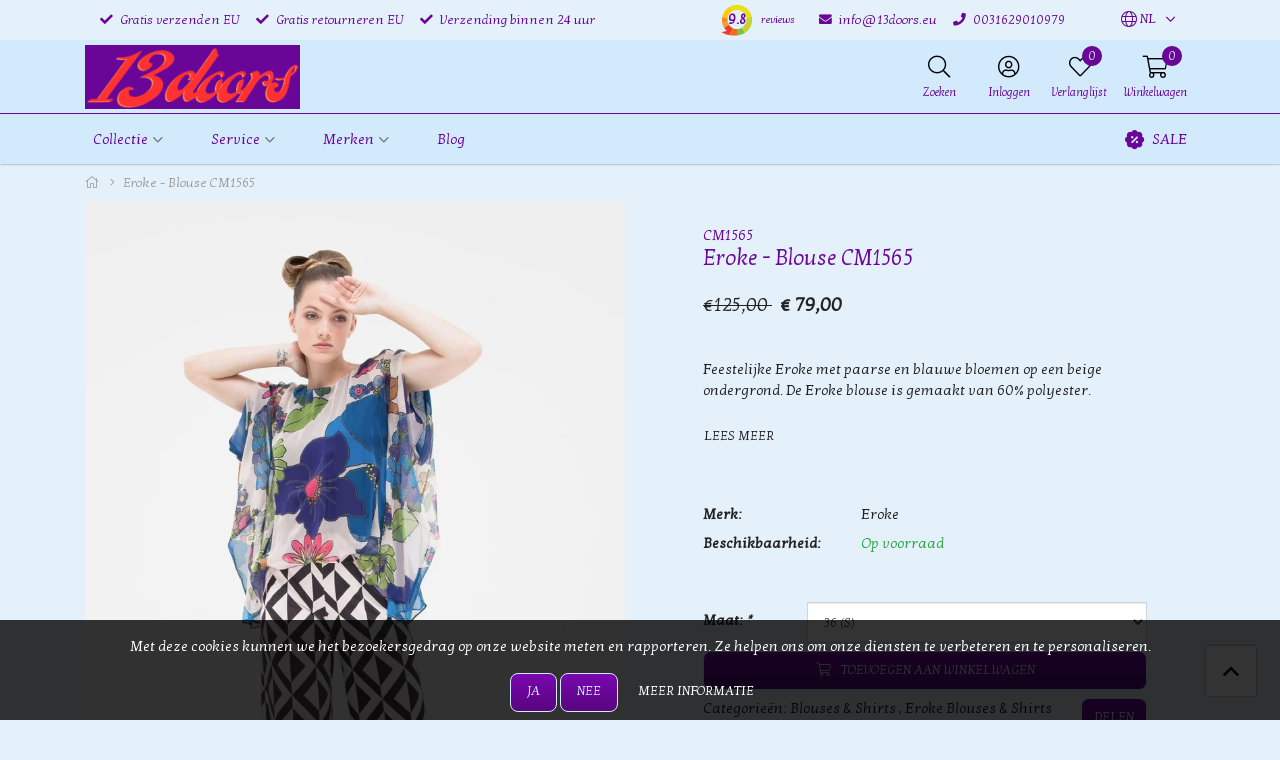

--- FILE ---
content_type: text/html;charset=utf-8
request_url: https://www.13doors.eu/nl/eroke-blouse-cm1565.html
body_size: 19653
content:


    
    <!DOCTYPE html>
<html lang="nl" class="">

<head>

    <meta charset="utf-8"/>
<!-- [START] 'blocks/head.rain' -->
<!--

  (c) 2008-2026 Lightspeed Netherlands B.V.
  http://www.lightspeedhq.com
  Generated: 19-01-2026 @ 15:23:46

-->
<link rel="canonical" href="https://www.13doors.eu/nl/eroke-blouse-cm1565.html"/>
<link rel="alternate" href="https://www.13doors.eu/nl/index.rss" type="application/rss+xml" title="Nieuwe producten"/>
<link href="https://cdn.webshopapp.com/assets/cookielaw.css?2025-02-20" rel="stylesheet" type="text/css"/>
<meta name="robots" content="noodp,noydir"/>
<meta property="og:url" content="https://www.13doors.eu/nl/eroke-blouse-cm1565.html?source=facebook"/>
<meta property="og:site_name" content="13 doors "/>
<meta property="og:title" content="Eroke Online Shop!"/>
<meta property="og:description" content="Feestelijke Eroke met paarse en blauwe bloemen op een beige ondergrond. De Eroke blouse is gemaakt van 60% polyester."/>
<meta property="og:image" content="https://cdn.webshopapp.com/shops/314533/files/403580988/eroke-eroke-blouse-cm1565.jpg"/>
<script>
<!-- Pinterest Tag -->

!function(e){if(!window.pintrk){window.pintrk = function () {
window.pintrk.queue.push(Array.prototype.slice.call(arguments))};var
    n=window.pintrk;n.queue=[],n.version="3.0";var
    t=document.createElement("script");t.async=!0,t.src=e;var
    r=document.getElementsByTagName("script")[0];
    r.parentNode.insertBefore(t,r)}}("https://s.pinimg.com/ct/core.js");
pintrk('load', '2612688714979', {em: '<user_email_address>'});
pintrk('page');

<!-- end Pinterest Tag -->
</script>
<!--[if lt IE 9]>
<script src="https://cdn.webshopapp.com/assets/html5shiv.js?2025-02-20"></script>
<![endif]-->
<!-- [END] 'blocks/head.rain' -->

    <meta http-equiv="X-UA-Compatible" content="IE=edge">
    <meta name="viewport" content="width=device-width, initial-scale=1">
    <title>Eroke Online Shop! - 13 doors </title>
    <meta name="description" content="Feestelijke Eroke met paarse en blauwe bloemen op een beige ondergrond. De Eroke blouse is gemaakt van 60% polyester."/>
    <meta name="keywords" content="Eroke, Eroke, -, Blouse, CM1565, IVKO Woman, Eribe, KOOI Knitwear, Aldo Martins, Eroke"/>
    <meta name="apple-mobile-web-app-capable" content="yes">
    <meta name="apple-mobile-web-app-status-bar-style" content="black">
    <link rel="icon" type="image/x-icon" href="https://cdn.webshopapp.com/shops/314533/themes/168300/assets/favicon.png?20250916150543">

        <link rel="preload" as="font" type="font/woff2" crossorigin href="https://cdn.webshopapp.com/shops/314533/themes/168300/assets/fa-light-300.woff2?2025091615060420210105150340"/>
    <link rel="preload" as="font" type="font/woff2" crossorigin href="https://cdn.webshopapp.com/shops/314533/themes/168300/assets/fa-regular-400.woff2?2025091615060420210105150340"/>
    <link rel="preload" as="font" type="font/woff2" crossorigin href="https://cdn.webshopapp.com/shops/314533/themes/168300/assets/fa-solid-900.woff2?2025091615060420210105150340"/>
    <link rel="preload" as="font" type="font/woff2" crossorigin href="https://cdn.webshopapp.com/shops/314533/themes/168300/assets/fa-brands-400.woff2?2025091615060420210105150340"/>

    <style>

        @font-face {
            font-family: 'Font Awesome 5 Pro';
            font-style: normal;
            font-weight: 300;
            font-display: swap;
            src: url('https://cdn.webshopapp.com/shops/314533/themes/168300/assets/fa-light-300.woff2?2025091615060420210105150340') format('woff2');
        }

        @font-face {
            font-family: 'Font Awesome 5 Pro';
            font-style: normal;
            font-weight: 400;
            font-display: swap;
            src: url('https://cdn.webshopapp.com/shops/314533/themes/168300/assets/fa-regular-400.woff2?2025091615060420210105150340') format('woff2');
        }

        @font-face {
            font-family: 'Font Awesome 5 Pro';
            font-style: normal;
            font-weight: 900;
            font-display: swap;
            src: url('https://cdn.webshopapp.com/shops/314533/themes/168300/assets/fa-solid-900.woff2?2025091615060420210105150340') format('woff2');
        }

        @font-face {
            font-family: 'Font Awesome 5 Brands';
            font-style: normal;
            font-weight: normal;
            font-display: swap;
            src: url('https://cdn.webshopapp.com/shops/314533/themes/168300/assets/fa-brands-400.woff2?2025091615060420210105150340') format('woff2');
        }

        body {
                    margin-top: 0 !important;
                }
    </style>

    <link rel="preload" href="https://cdn.webshopapp.com/shops/314533/themes/168300/assets/css-preload.css?2025091615060420210105150340" as="style">
    

        <link rel="stylesheet" href="https://cdn.webshopapp.com/assets/gui-responsive-2-0.css?2025-02-20" media="none" onload="if(media!='all')media='all'">
        <link rel="stylesheet" href="https://cdn.webshopapp.com/assets/gui-2-0.css?2025-02-20" media="none" onload="if(media!='all')media='all'">

    
    <link href="https://fonts.googleapis.com/css2?family=Kotta%20One:ital,wght@0,300;0,400;0,700;1,300;1,400;1,700&family=Kotta%20One:ital,wght@0,300;0,400;0,700;1,300;1,400;1,700&display=swap" rel="stylesheet">

    

    
            <link rel="stylesheet" href="https://cdn.webshopapp.com/shops/314533/themes/168300/assets/css-owl-carousel-min.css?2025091615060420210105150340?v=1.47" media="none" onload="if(media!='all')media='all'">

            <link rel="stylesheet" href="https://cdn.webshopapp.com/shops/314533/themes/168300/assets/css-preload.css?2025091615060420210105150340">
    <link rel="stylesheet" href="https://cdn.webshopapp.com/shops/314533/themes/168300/assets/css-style.css?2025091615060420210105150340?v=1.47" >

        <link rel="stylesheet" href="https://cdn.webshopapp.com/shops/314533/themes/168300/assets/settings.css?2025091615060420210105150340" media="none" onload="if(media!='all')media='all'">
    <link rel="stylesheet" href="https://cdn.webshopapp.com/shops/314533/themes/168300/assets/custom.css?2025091615060420210105150340" media="none" onload="if(media!='all')media='all'">

<script type="application/ld+json">
{
    "@context": "http://schema.org/",
    "@type": "Organization",
    "url": "https://www.13doors.eu/",
    "sameAs": [
      "",
    	"",
    	"https://www.instagram.com/13doors.eu"
    ],
    "name": "13 doors ",
    "legalName": "13 doors ",
    "description": "Feestelijke Eroke met paarse en blauwe bloemen op een beige ondergrond. De Eroke blouse is gemaakt van 60% polyester.",
    "logo": "https://cdn.webshopapp.com/shops/314533/themes/168300/assets/logo.svg?2025091615060420210105150340",
    "image": "https://cdn.webshopapp.com/shops/314533/themes/168300/assets/banner-1.jpg?2025091615060420210105150340",
    "contactPoint": {
     "@type": "ContactPoint",
     "contactType": "Customer service",
     "telephone": "0031629010979",
     "email": "info@13doors.eu"
    },
    "address": {
     "@type": "PostalAddress",
     "streetAddress": "",
     "postalCode": "",
     "addressCountry": "NL"
    }
}
</script>	  <script type="application/ld+json">
    {
    "@context": "http://schema.org/",
    "@type": "BreadcrumbList",
            "itemListElement": [
                                {
                  "@type": "ListItem",
                  "position": "0",
                  "item": {
                    "@id": "",
                    "name": "Eroke - Blouse CM1565"
                  	}
                  }
                 
		              ]}
  </script>
	<script type="application/ld+json">
  {
  "@context": "http://schema.org/",
  "@type": "Product",
  "name": "Eroke - Blouse CM1565",
   "image": "https://cdn.webshopapp.com/shops/314533/files/403580988/600x600x2/eroke-eroke-blouse-cm1565.jpg", 	 "description": "Feestelijke Eroke met paarse en blauwe bloemen op een beige ondergrond. De Eroke blouse is gemaakt van 60% polyester.",    "mpn": "CM1565", 	
  	"brand": {
    "@type": "Thing",
		 "image": "400688656", 	 "url": "brands/eroke", 		"name": "Eroke"
  },
	
  "offers": {
    "@type": "Offer",
        "itemCondition": "http://schema.org/NewCondition",
     "url" : "https://www.13doors.eu/nl/eroke-blouse-cm1565.html",

                  "availability": "http://schema.org/InStock",
        				"priceCurrency": "EUR",
     	 "price": "79.00"

		}
	      

  }
}
</script>           <script src="https://cdn.webshopapp.com/shops/314533/themes/168300/assets/jquery-1-12-4-min.js?2025091615060420210105150340?v=1.47"></script>
      <script  src="https://cdn.webshopapp.com/shops/314533/themes/168300/assets/jquery-ui-1-12-4-min.js?2025091615060420210105150340?v=1.47"></script>
      <script src="https://cdn.webshopapp.com/assets/gui.js?2025-02-20?v=1.47"></script>
      <script src="https://cdn.webshopapp.com/assets/gui-responsive-2-0.js?2025-02-20?v=1.47"></script>
    


</head>
    <body class="template-product layout-clean ">
    <div id="fb-root"></div>

    <!-- [START] 'blocks/body.rain' -->
<script>
(function () {
  var s = document.createElement('script');
  s.type = 'text/javascript';
  s.async = true;
  s.src = 'https://www.13doors.eu/nl/services/stats/pageview.js?product=134930932&hash=a212';
  ( document.getElementsByTagName('head')[0] || document.getElementsByTagName('body')[0] ).appendChild(s);
})();
</script>
  
<!-- Global site tag (gtag.js) - Google Analytics -->
<script async src="https://www.googletagmanager.com/gtag/js?id=G-KKQP8JCZ5M"></script>
<script>
    window.dataLayer = window.dataLayer || [];
    function gtag(){dataLayer.push(arguments);}

        gtag('consent', 'default', {"ad_storage":"denied","ad_user_data":"denied","ad_personalization":"denied","analytics_storage":"denied","region":["AT","BE","BG","CH","GB","HR","CY","CZ","DK","EE","FI","FR","DE","EL","HU","IE","IT","LV","LT","LU","MT","NL","PL","PT","RO","SK","SI","ES","SE","IS","LI","NO","CA-QC"]});
    
    gtag('js', new Date());
    gtag('config', 'G-KKQP8JCZ5M', {
        'currency': 'EUR',
                'country': 'NL'
    });

        gtag('event', 'view_item', {"items":[{"item_id":266812175,"item_name":"Eroke - Blouse CM1565","currency":"EUR","item_brand":"Eroke","item_variant":"Maat: 36 (S)","price":79,"quantity":1,"item_category":"Blouses & Shirts","item_category2":"Eroke Blouses & Shirts"}],"currency":"EUR","value":79});
    </script>
  <script>
$(document).ready(function(){
        var currentTitle = $(".catalog_menu_item").attr("href");
        currentTitle = currentTitle.substring(0, currentTitle.length - 1);
        $(".catalog_menu_item").attr("href", currentTitle + '-13-doors/');
});
</script>
<script>
(function () {
  var s = document.createElement('script');
  s.type = 'text/javascript';
  s.async = true;
  s.src = 'https://app.reloadify.com/assets/popups.js?reloadify_account_id=df2405b6-a89f-49eb-9f6a-f72bbd595ba9';
  ( document.getElementsByTagName('head')[0] || document.getElementsByTagName('body')[0] ).appendChild(s);
})();
</script>
<script>
(function () {
  var s = document.createElement('script');
  s.type = 'text/javascript';
  s.async = true;
  s.src = 'https://servicepoints.sendcloud.sc/shops/lightspeed_v2/embed/314533.js';
  ( document.getElementsByTagName('head')[0] || document.getElementsByTagName('body')[0] ).appendChild(s);
})();
</script>
<script>
(function () {
  var s = document.createElement('script');
  s.type = 'text/javascript';
  s.async = true;
  s.src = 'https://components.lightspeed.mollie.com/static/js/lazyload.js';
  ( document.getElementsByTagName('head')[0] || document.getElementsByTagName('body')[0] ).appendChild(s);
})();
</script>
  <div class="wsa-cookielaw">
            Wij slaan cookies op om onze website te verbeteren. Is dat akkoord?
      <a href="https://www.13doors.eu/nl/cookielaw/optIn/" class="wsa-cookielaw-button wsa-cookielaw-button-green" rel="nofollow" title="Ja">Ja</a>
      <a href="https://www.13doors.eu/nl/cookielaw/optOut/" class="wsa-cookielaw-button wsa-cookielaw-button-red" rel="nofollow" title="Nee">Nee</a>
      <a href="https://www.13doors.eu/nl/service/privacy-policy/" class="wsa-cookielaw-link" rel="nofollow" title="Meer over cookies">Meer over cookies &raquo;</a>
      </div>
  <style type="text/css">
  body {
    margin-top: 42px;
  }
  .wsa-demobar {
    width: 100%;
    height: 40px;
    position: fixed;
    top: 0;
    left: 0;
    background: url(https://cdn.webshopapp.com/assets/wsa-demobar-bg.png?2025-02-20);
    box-shadow: 0 0 2px rgba(0, 0, 0, 0.5);
    border-bottom: 2px solid #FFFFFF;
    text-align: center;
    line-height: 40px;
    font-weight: bold;
    text-shadow: 0 -1px 0 rgba(0, 0, 0, 0.5);
    color: #FFF;
    font-size: 14px;
    font-family: Helvetica;
    z-index: 1000;
  }

  .wsa-demobar a {
    color: #fff;
  }

  .wsa-demobar a.close {
    display: block;
    float: right;
    width: 40px;
    height: 40px;
    text-indent: -9999px;
    background: url(https://cdn.webshopapp.com/assets/wsa-demobar-close.png?2025-02-20);
  }
</style>
<div class="wsa-demobar">
      <a href="javascript:window.location.href = 'https://www.13doors.eu/nl/admin';">&larr; Keer terug naar de backoffice</a>&nbsp;&nbsp;&nbsp;
    Deze winkel is in aanbouw. Eventueel geplaatste orders zullen niet worden gehonoreerd of verwerkt.
  <a class="close" href="https://www.13doors.eu/nl/session/demobar/?action=hide" title="Verbergen"><span>Verbergen</span></a>
</div><!-- [END] 'blocks/body.rain' -->

    <div class="row  m-0">

        
        <div class="col-12 col-12 col-md-12 h-md-100 p-0">
            



<div class="navbar navbar-sticky-0 flex-column p-0">

            <div class="topbar w-100 d-none d-lg-flex">

            <div class="container h-100">

                <div class="col-12 col-md-6">

                                            <ul class="topbar-usps d-flex flex-row">
                                                                                                <li class="mr-3"><i
                                            class="primary fas fa-check mr-1"></i> Gratis verzenden EU</li>
                                                                                                                                <li class="mr-3"><i
                                            class="primary fas fa-check mr-1"></i> Gratis retourneren EU</li>
                                                                                                                                <li class="mr-3"><i
                                            class="primary fas fa-check mr-1"></i> Verzending binnen 24 uur</li>
                                                                                    </ul>
                    
                </div>

                <div class="col-12 col-md-6 d-flex flex-row">

                                        <ul class="d-flex flex-row ml-auto my-auto mr-1 mr-lg-3">

                        
                        <li class="mr-3 my-auto font-size-0-9 font-size-lg-0-7">
                            <a target="_blank" href="https://www.kiyoh.com/reviews/1066370/13doors"  class="rating-widget rating-kiyoh d-flex my-auto">

                                <div class="rating-element align-items-center d-flex" style="background-image: url(https://cdn.webshopapp.com/shops/314533/themes/168300/assets/img-rating-kiyoh.svg?2025091615060420210105150340)">
                                    <span class="m-auto">9.8</span>
                                </div>
                                <div class="d-flex flex-column align-items-center my-auto mx-2">
                                    <div class="rating-kiyoh-amount">
                                        
                                    </div>
                                    <div class="rating-kiyoh-reviews">
                                        reviews
                                    </div>
                                </div>

                                </a>                </li>

                
                            <li class="mr-3 my-auto">
                    <a href="/cdn-cgi/l/email-protection#3a53545c557a0b095e55554849145f4f">
                        <i class="primary fas fa-envelope mr-1"></i> <span class="d-none d-lg-inline"><span class="__cf_email__" data-cfemail="83eaede5ecc3b2b0e7ececf1f0ade6f6">[email&#160;protected]</span></span>
                    </a>
                </li>
                                        <li class="mr-3 my-auto">
                    <a href="tel:0031629010979">
                        <i class="primary fas fa-phone mr-1"></i> <span class="d-none d-lg-inline">0031629010979</span>
                    </a>
                </li>
                        </ul>
            

                            <nav class="nav topbar-nav my-auto">
                    <ul class="d-flex flex-row">

                                                    <li class="navbar-has-submenu">
                                                                                                                
<a class="nav-link nav-lang p-2 flex-column text-center" href="#" role="button" data-toggle="dropdown" aria-haspopup="true" aria-expanded="false">
  <span class="nav-icon mt-1 px-1 px-sm-3 ">
    <i class="fal fa-globe " data-lang="nl"></i>
    <small class="text-small my-auto ml-1 ml-lg-0 d-none d-sm-inline">NL</small>
  </span>
</a>

    <ul class="navbar-submenu">
                    <li class="nav-item">

                <a class="nav-link" title="Nederlands" lang="nl" href="https://www.13doors.eu/nl/go/product/134930932">
                    Nederlands
                </a>
            </li>
                    <li class="nav-item">

                <a class="nav-link" title="Deutsch" lang="de" href="https://www.13doors.eu/de/go/product/134930932">
                    Deutsch
                </a>
            </li>
                    <li class="nav-item">

                <a class="nav-link" title="English" lang="en" href="https://www.13doors.eu/en/go/product/134930932">
                    English
                </a>
            </li>
                    <li class="nav-item">

                <a class="nav-link" title="Français" lang="fr" href="https://www.13doors.eu/fr/go/product/134930932">
                    Français
                </a>
            </li>
            </ul>
                            </li>
                        

                        
                    </ul>
                </nav>
            
        </div>

        </div>
        </div>
    
    <div class="main-header container flex-row py-1 position-relative">

        <button class="navbar-toggle btn btn-secondary d-flex d-lg-none mr-2" data-toggle="collapse" data-target=".navbar-mobile">
            <i class="fal fa-bars"></i>
        </button>

        <a class="d-flex logo-link" href="https://www.13doors.eu/nl/">
                            <img src="[data-uri]" data-src="https://cdn.webshopapp.com/shops/314533/themes/168300/v/2221115/assets/logo.png?20240215164747"
                     alt="13 doors " class="logo d-none d-lg-flex lazy">
                                    <img src="[data-uri]" data-src="https://cdn.webshopapp.com/shops/314533/themes/168300/v/2222657/assets/logo-mobile.png?20240227201603"
                         alt="13 doors " class="logo d-flex d-lg-none ml-2 lazy">
                                    </a>

        
                    <div class="navbar-search-extended flex-row justify-content-around collapse">
                <form action="https://www.13doors.eu/nl/search/" method="get" id="formSearch" class="navbar-search d-flex flex-grow-1 m-2">
                    <div class="input-group d-flex flex-row flex-grow-1 mx-auto">
                        <input type="search" id="q" class="search search-input search-input d-flex flex-grow-1 my-0" name="q"
                               value="" placeholder="Zoeken..." autocomplete="off"
                               data-action="search_autofill">
                        <input type="hidden" id="sb" name="sb" value="">
                        <a class="btn btn-search d-flex my-0 mr-0" href="#" data-toggle="collapse" data-target=".navbar-search-extended">
                            <i class="fal fa-2x fa-times m-auto"></i>
                        </a>
                        <div id="search-autofill" class="search-autofill position-absolute dropdown-menu input-group">
                            <div class="products d-flex flex-column">
                                                            </div>
                            <div class="more text-center p-1">
                                <a class="btn btn-secondary w-auto" href="">Bekijk alle resultaten</a>
                            </div>
                        </div>
                    </div>
                </form>
            </div>
        
        <div class="d-flex flex-column ml-auto mr-0">

            <nav class="nav navbar-account">

                <ul class="d-flex flex-row justify-content-center">
                                            <li class="d-none d-md-block">
                            <a class="nav-link d-flex flex-column text-center" href="#" data-toggle="collapse" data-target=".navbar-search-extended">
                                <span class="nav-icon mt-1 px-3">
                                <i class="fal fa-search font-size-4"></i>
                                </span>
                                <span class="font-size-0-7 mt-1 d-none d-lg-inline-block">Zoeken</span>
                            </a>
                        </li>
                                                                <li class="d-none d-md-block">
                            <a class="nav-link d-flex flex-column text-center" href="https://www.13doors.eu/nl/account/login/">
                                <span class="nav-icon mt-1 px-3">
                                <i class="fal fa-user-circle font-size-4"></i>
                                </span>
                                <span class="font-size-0-7 mt-1 d-none d-lg-inline-block">Inloggen</span>
                            </a>
                        </li>
                                                                <li class="d-none d-md-block">
                            <a class="nav-link d-flex flex-column text-center" href="https://www.13doors.eu/nl/account/login/">
                                <span class="nav-icon mt-1 px-3">
                                <i class="fal fa-heart font-size-4"></i>
                                                                <span id="navbarWishlistAmount" class="rounded-circle wishlist-amount bg-primary">
                                    0
                                </span>
                                </span>
                                <span class="font-size-0-7 mt-1 d-none d-lg-inline-block">Verlanglijst</span>
                            </a>
                        </li>
                    
                                            <li class="navbar-has-submenu d-lg-none">
                                                                                                            
<a class="nav-link nav-lang p-2 flex-column text-center" href="#" role="button" data-toggle="dropdown" aria-haspopup="true" aria-expanded="false">
  <span class="nav-icon mt-1 px-1 px-sm-3 d-flex">
    <i class="fal fa-globe font-size-4" data-lang="nl"></i>
    <small class="text-small my-auto ml-1 ml-lg-0 d-none d-sm-inline">NL</small>
  </span>
</a>

    <ul class="navbar-submenu">
                    <li class="nav-item">

                <a class="nav-link" title="Nederlands" lang="nl" href="https://www.13doors.eu/nl/go/product/134930932">
                    Nederlands
                </a>
            </li>
                    <li class="nav-item">

                <a class="nav-link" title="Deutsch" lang="de" href="https://www.13doors.eu/de/go/product/134930932">
                    Deutsch
                </a>
            </li>
                    <li class="nav-item">

                <a class="nav-link" title="English" lang="en" href="https://www.13doors.eu/en/go/product/134930932">
                    English
                </a>
            </li>
                    <li class="nav-item">

                <a class="nav-link" title="Français" lang="fr" href="https://www.13doors.eu/fr/go/product/134930932">
                    Français
                </a>
            </li>
            </ul>
                        </li>
                    

                    
                                            <li class="dropdown">
                            <a class="nav-link nav-cart d-flex flex-column text-center" href="#" role="button" data-toggle="dropdown" aria-haspopup="true" aria-expanded="false">

                                <span class="nav-icon mt-1 px-1 px-sm-3">
                                <i class="fal fa-shopping-cart font-size-4"></i>
                                                                <span id="navbarCartAmount" class="rounded-circle cart-amount bg-primary mr-n2 mr-sm-0">
                                    0
                                </span>
                                </span>
                                <span class="font-size-0-7 mt-1 d-none d-lg-inline-block">Winkelwagen</span>
                            </a>

                            <div id="navbarCart" class="dropdown-cart dropdown-menu p-0 navbar-submenu">
                                
<ul>

            <li class="nav-item border-bottom p-2">Uw winkelwagen is leeg</li>
    </ul>


<div class="d-flex flex-row border-bottom p-2">
    Totaal Incl. btw €0,00
</div>

<div class="btn-group d-flex p-2 align-items-stretch" role="group" aria-label="Cart Actions">
    <a href="https://www.13doors.eu/nl/cart/" class="btn btn-primary mr-2"><i class="fal fa-shopping-cart"></i></a>
    <a href="https://www.13doors.eu/nl/checkout/" class="btn btn-primary flex-grow-1">Bestellen</a>
</div>                            </div>
                        </li>
                                    </ul>

            </nav>

        </div>
    </div>

    <div class="navbar-secondary border-top w-100 d-none d-lg-block">

        <div class="navbar-secondary-container container d-flex flex-column h-100">

            <nav class="navbar-nav navbar-horizontal navbar-horizontal-thin d-flex flex-grow-1 flex-row">

                                
                
                    <ul class="font-weight-semibold d-flex flex-row justify-content-center">

                        <li class="nav-item dropdown">
                            <a href="https://www.13doors.eu/nl/collectie/" class="nav-link dropdown-toggle catalog_menu_item" role="button" data-hover="dropdown" aria-haspopup="true" aria-expanded="false">
                                Collectie
                            </a>
                            <ul class="navbar-submenu">
                                                                    <li class="nav-item navbar-has-submenu">
                                        <a class="nav-link" href="https://www.13doors.eu/nl/vesten-jasjes/">Vesten & Jasjes</a>
                                                                                
                                            <ul class="navbar-submenu navbar-submenu-1">
                                                            <li class="nav-item ">
                                    <a class="nav-link" href="https://www.13doors.eu/nl/vesten-jasjes/ivko-woman-vesten-jasjes/">IVKO Woman Vesten & Jasjes</a>

                                                                            
                                    
                                </li>
                                                            <li class="nav-item ">
                                    <a class="nav-link" href="https://www.13doors.eu/nl/vesten-jasjes/la-jabalcuza-jasjes/">La Jabalcuza Jasjes</a>

                                                                            
                                    
                                </li>
                                                            <li class="nav-item ">
                                    <a class="nav-link" href="https://www.13doors.eu/nl/vesten-jasjes/aldo-martins-vesten-jasjes/">Aldo Martins Vesten & Jasjes</a>

                                                                            
                                    
                                </li>
                                                            <li class="nav-item ">
                                    <a class="nav-link" href="https://www.13doors.eu/nl/vesten-jasjes/eribe-vesten/">Eribé Vesten</a>

                                                                            
                                    
                                </li>
                                                            <li class="nav-item ">
                                    <a class="nav-link" href="https://www.13doors.eu/nl/vesten-jasjes/eroke-jasjes/">Eroke Jasjes</a>

                                                                            
                                    
                                </li>
                                                            <li class="nav-item ">
                                    <a class="nav-link" href="https://www.13doors.eu/nl/vesten-jasjes/kooi-knitwear-vesten/">KOOI Knitwear Vesten</a>

                                                                            
                                    
                                </li>
                                                            <li class="nav-item ">
                                    <a class="nav-link" href="https://www.13doors.eu/nl/vesten-jasjes/moliin-vesten-jasjes/">MOLIIN Vesten & Jasjes</a>

                                                                            
                                    
                                </li>
                                                            <li class="nav-item ">
                                    <a class="nav-link" href="https://www.13doors.eu/nl/vesten-jasjes/les-tricots-do-vesten/">Les Tricots d'O Vesten</a>

                                                                            
                                    
                                </li>
                                                            <li class="nav-item ">
                                    <a class="nav-link" href="https://www.13doors.eu/nl/vesten-jasjes/jeis-vesten-jasjes/">JEi'S Vesten & Jasjes</a>

                                                                            
                                    
                                </li>
                                                    </ul>
                                    
                                    </li>
                                                                    <li class="nav-item navbar-has-submenu">
                                        <a class="nav-link" href="https://www.13doors.eu/nl/jassen-coatigans/">Jassen & Coatigans</a>
                                                                                
                                            <ul class="navbar-submenu navbar-submenu-1">
                                                            <li class="nav-item ">
                                    <a class="nav-link" href="https://www.13doors.eu/nl/jassen-coatigans/ivko-woman-jassen-coatigans/">IVKO Woman Jassen & Coatigans</a>

                                                                            
                                    
                                </li>
                                                            <li class="nav-item ">
                                    <a class="nav-link" href="https://www.13doors.eu/nl/jassen-coatigans/aldo-martins-coatigans/">Aldo Martins Coatigans</a>

                                                                            
                                    
                                </li>
                                                            <li class="nav-item ">
                                    <a class="nav-link" href="https://www.13doors.eu/nl/jassen-coatigans/eribe-coatigans/">Eribé Coatigans</a>

                                                                            
                                    
                                </li>
                                                            <li class="nav-item ">
                                    <a class="nav-link" href="https://www.13doors.eu/nl/jassen-coatigans/kooi-knitwear-coatigans/">KOOI Knitwear Coatigans</a>

                                                                            
                                    
                                </li>
                                                    </ul>
                                    
                                    </li>
                                                                    <li class="nav-item navbar-has-submenu">
                                        <a class="nav-link" href="https://www.13doors.eu/nl/jurken/">Jurken</a>
                                                                                
                                            <ul class="navbar-submenu navbar-submenu-1">
                                                            <li class="nav-item ">
                                    <a class="nav-link" href="https://www.13doors.eu/nl/jurken/ivko-woman-jurken/">IVKO Woman Jurken</a>

                                                                            
                                    
                                </li>
                                                            <li class="nav-item ">
                                    <a class="nav-link" href="https://www.13doors.eu/nl/jurken/aldo-martins-jurken/">Aldo Martins Jurken</a>

                                                                            
                                    
                                </li>
                                                            <li class="nav-item ">
                                    <a class="nav-link" href="https://www.13doors.eu/nl/jurken/eroke-jurken/">Eroke Jurken</a>

                                                                            
                                    
                                </li>
                                                    </ul>
                                    
                                    </li>
                                                                    <li class="nav-item navbar-has-submenu">
                                        <a class="nav-link" href="https://www.13doors.eu/nl/rokken/">Rokken</a>
                                                                                
                                            <ul class="navbar-submenu navbar-submenu-1">
                                                            <li class="nav-item ">
                                    <a class="nav-link" href="https://www.13doors.eu/nl/rokken/ivko-woman-rokken/">IVKO Woman Rokken</a>

                                                                            
                                    
                                </li>
                                                            <li class="nav-item ">
                                    <a class="nav-link" href="https://www.13doors.eu/nl/rokken/aldo-martins-rokken/">Aldo Martins Rokken</a>

                                                                            
                                    
                                </li>
                                                            <li class="nav-item ">
                                    <a class="nav-link" href="https://www.13doors.eu/nl/rokken/eroke-rokken/">Eroke Rokken</a>

                                                                            
                                    
                                </li>
                                                            <li class="nav-item ">
                                    <a class="nav-link" href="https://www.13doors.eu/nl/rokken/icke-berlin-rokken/">icke, BERLIN Rokken</a>

                                                                            
                                    
                                </li>
                                                            <li class="nav-item ">
                                    <a class="nav-link" href="https://www.13doors.eu/nl/rokken/jeis-rokken/">JEi'S Rokken</a>

                                                                            
                                    
                                </li>
                                                    </ul>
                                    
                                    </li>
                                                                    <li class="nav-item navbar-has-submenu">
                                        <a class="nav-link" href="https://www.13doors.eu/nl/truien/">Truien</a>
                                                                                
                                            <ul class="navbar-submenu navbar-submenu-1">
                                                            <li class="nav-item ">
                                    <a class="nav-link" href="https://www.13doors.eu/nl/truien/ivko-woman-truien/">IVKO Woman Truien</a>

                                                                            
                                    
                                </li>
                                                            <li class="nav-item ">
                                    <a class="nav-link" href="https://www.13doors.eu/nl/truien/aldo-martins-truien/">Aldo Martins Truien</a>

                                                                            
                                    
                                </li>
                                                            <li class="nav-item ">
                                    <a class="nav-link" href="https://www.13doors.eu/nl/truien/eribe-truien/">Eribé Truien</a>

                                                                            
                                    
                                </li>
                                                            <li class="nav-item ">
                                    <a class="nav-link" href="https://www.13doors.eu/nl/truien/moliin-truien/">MOLIIN Truien</a>

                                                                            
                                    
                                </li>
                                                            <li class="nav-item ">
                                    <a class="nav-link" href="https://www.13doors.eu/nl/truien/les-tricots-do-truien/">Les Tricots d'O Truien</a>

                                                                            
                                    
                                </li>
                                                    </ul>
                                    
                                    </li>
                                                                    <li class="nav-item navbar-has-submenu">
                                        <a class="nav-link" href="https://www.13doors.eu/nl/blouses-shirts/">Blouses & Shirts</a>
                                                                                
                                            <ul class="navbar-submenu navbar-submenu-1">
                                                            <li class="nav-item ">
                                    <a class="nav-link" href="https://www.13doors.eu/nl/blouses-shirts/ivko-woman-blouses-shirts/">IVKO Woman Blouses & Shirts</a>

                                                                            
                                    
                                </li>
                                                            <li class="nav-item ">
                                    <a class="nav-link" href="https://www.13doors.eu/nl/blouses-shirts/aldo-martins-blouses-shirts/">Aldo Martins Blouses & Shirts</a>

                                                                            
                                    
                                </li>
                                                            <li class="nav-item ">
                                    <a class="nav-link" href="https://www.13doors.eu/nl/blouses-shirts/eroke-blouses-shirts/">Eroke Blouses & Shirts</a>

                                                                            
                                    
                                </li>
                                                    </ul>
                                    
                                    </li>
                                                                    <li class="nav-item navbar-has-submenu">
                                        <a class="nav-link" href="https://www.13doors.eu/nl/broeken/">Broeken</a>
                                                                                
                                            <ul class="navbar-submenu navbar-submenu-1">
                                                            <li class="nav-item ">
                                    <a class="nav-link" href="https://www.13doors.eu/nl/broeken/ivko-woman-broeken/">IVKO Woman Broeken</a>

                                                                            
                                    
                                </li>
                                                            <li class="nav-item ">
                                    <a class="nav-link" href="https://www.13doors.eu/nl/broeken/aldo-martins-broeken/">Aldo Martins Broeken</a>

                                                                            
                                    
                                </li>
                                                            <li class="nav-item ">
                                    <a class="nav-link" href="https://www.13doors.eu/nl/broeken/eroke-broeken/">Eroke Broeken</a>

                                                                            
                                    
                                </li>
                                                    </ul>
                                    
                                    </li>
                                                                    <li class="nav-item navbar-has-submenu">
                                        <a class="nav-link" href="https://www.13doors.eu/nl/shawls-sjaals/">Shawls & Sjaals</a>
                                                                                
                                            <ul class="navbar-submenu navbar-submenu-1">
                                                            <li class="nav-item ">
                                    <a class="nav-link" href="https://www.13doors.eu/nl/shawls-sjaals/ivko-woman-shawls-sjaals/">IVKO Woman Shawls & Sjaals</a>

                                                                            
                                    
                                </li>
                                                            <li class="nav-item ">
                                    <a class="nav-link" href="https://www.13doors.eu/nl/shawls-sjaals/eribe-sjaals/">Eribé Sjaals</a>

                                                                            
                                    
                                </li>
                                                    </ul>
                                    
                                    </li>
                                                                    <li class="nav-item navbar-has-submenu">
                                        <a class="nav-link" href="https://www.13doors.eu/nl/sieraden/">Sieraden</a>
                                                                                
                                            <ul class="navbar-submenu navbar-submenu-1">
                                                            <li class="nav-item ">
                                    <a class="nav-link" href="https://www.13doors.eu/nl/sieraden/ayala-bar-sieraden/">Ayala Bar Sieraden</a>

                                                                            
                                    
                                </li>
                                                    </ul>
                                    
                                    </li>
                                                                    <li class="nav-item navbar-has-submenu">
                                        <a class="nav-link" href="https://www.13doors.eu/nl/ivko-outlet/">IVKO Outlet</a>
                                                                                
                                            <ul class="navbar-submenu navbar-submenu-1">
                                                            <li class="nav-item ">
                                    <a class="nav-link" href="https://www.13doors.eu/nl/ivko-outlet/ivko-outlet-vesten-jasjes/">IVKO Outlet Vesten & Jasjes</a>

                                                                            
                                    
                                </li>
                                                            <li class="nav-item ">
                                    <a class="nav-link" href="https://www.13doors.eu/nl/ivko-outlet/ivko-outlet-jassen-coatigans/">IVKO Outlet Jassen & Coatigans</a>

                                                                            
                                    
                                </li>
                                                            <li class="nav-item ">
                                    <a class="nav-link" href="https://www.13doors.eu/nl/ivko-outlet/ivko-outlet-jurken/">IVKO Outlet Jurken</a>

                                                                            
                                    
                                </li>
                                                            <li class="nav-item ">
                                    <a class="nav-link" href="https://www.13doors.eu/nl/ivko-outlet/ivko-outlet-rokken/">IVKO Outlet Rokken</a>

                                                                            
                                    
                                </li>
                                                            <li class="nav-item ">
                                    <a class="nav-link" href="https://www.13doors.eu/nl/ivko-outlet/ivko-outlet-truien/">IVKO Outlet Truien</a>

                                                                            
                                    
                                </li>
                                                            <li class="nav-item ">
                                    <a class="nav-link" href="https://www.13doors.eu/nl/ivko-outlet/ivko-outlet-blouses-shirts/">IVKO Outlet Blouses & Shirts</a>

                                                                            
                                    
                                </li>
                                                            <li class="nav-item ">
                                    <a class="nav-link" href="https://www.13doors.eu/nl/ivko-outlet/ivko-outlet-broeken/">IVKO Outlet Broeken</a>

                                                                            
                                    
                                </li>
                                                            <li class="nav-item ">
                                    <a class="nav-link" href="https://www.13doors.eu/nl/ivko-outlet/ivko-outlet-shawls-sjaals/">IVKO Outlet Shawls & Sjaals</a>

                                                                            
                                    
                                </li>
                                                            <li class="nav-item ">
                                    <a class="nav-link" href="https://www.13doors.eu/nl/ivko-outlet/ivko-outlet-schoenen/">IVKO Outlet Schoenen</a>

                                                                            
                                    
                                </li>
                                                    </ul>
                                    
                                    </li>
                                                            </ul>
                        </li>
                    </ul>
                                <ul class="font-weight-semibold d-flex flex-row justify-content-center">
                    
                                            <li class="nav-item dropdown">
                            <a href="https://www.13doors.eu/nl/service/" class="nav-link dropdown-toggle" role="button" data-hover="dropdown" aria-haspopup="true" aria-expanded="false">
                                Service
                            </a>
                            <ul class="navbar-submenu navbar-submenu-2 desktop-service">
                                                                    <li class="nav-item">
                                        <a class="nav-link d-flex" href="https://www.13doors.eu/nl/service/about/" title="Over ons">
                                            Over ons
                                        </a>
                                    </li>
                                                                    <li class="nav-item">
                                        <a class="nav-link d-flex" href="https://www.13doors.eu/nl/service/general-terms-conditions/" title="Algemene Voorwaarden">
                                            Algemene Voorwaarden
                                        </a>
                                    </li>
                                                                    <li class="nav-item">
                                        <a class="nav-link d-flex" href="https://www.13doors.eu/nl/service/disclaimer/" title="Disclaimer">
                                            Disclaimer
                                        </a>
                                    </li>
                                                                    <li class="nav-item">
                                        <a class="nav-link d-flex" href="https://www.13doors.eu/nl/service/privacy-policy/" title="Privacyverklaring">
                                            Privacyverklaring
                                        </a>
                                    </li>
                                                                    <li class="nav-item">
                                        <a class="nav-link d-flex" href="https://www.13doors.eu/nl/service/payment-methods/" title="Betaalmethoden">
                                            Betaalmethoden
                                        </a>
                                    </li>
                                                                    <li class="nav-item">
                                        <a class="nav-link d-flex" href="https://www.13doors.eu/nl/service/shipping-returns/" title="Verzenden, Retourneren & Levertijden">
                                            Verzenden, Retourneren & Levertijden
                                        </a>
                                    </li>
                                                                    <li class="nav-item">
                                        <a class="nav-link d-flex" href="https://www.13doors.eu/nl/service/maattabellen/" title="Maattabellen">
                                            Maattabellen
                                        </a>
                                    </li>
                                                                    <li class="nav-item">
                                        <a class="nav-link d-flex" href="https://www.13doors.eu/nl/service/kledingverzorging/" title="Kledingverzorging">
                                            Kledingverzorging
                                        </a>
                                    </li>
                                                                    <li class="nav-item">
                                        <a class="nav-link d-flex" href="https://www.13doors.eu/nl/service/" title="Klantenservice & FAQ">
                                            Klantenservice & FAQ
                                        </a>
                                    </li>
                                                                    <li class="nav-item">
                                        <a class="nav-link d-flex" href="https://www.13doors.eu/nl/sitemap/" title="Sitemap">
                                            Sitemap
                                        </a>
                                    </li>
                                                            </ul>
                        </li>
                    
                                            <li class="nav-item dropdown">
                            <a href="https://www.13doors.eu/nl/brands/" class="nav-link dropdown-toggle" role="button" data-hover="dropdown" aria-haspopup="true" aria-expanded="false">
                                Merken
                            </a>
                            <ul class="navbar-submenu navbar-submenu-2 desktop-brands">
                                                                    <li class="nav-item">
                                        <a class="nav-link d-flex" href="https://www.13doors.eu/nl/brands/aldo-martins/" title="Aldo Martins ">
                                            Aldo Martins 
                                        </a>
                                    </li>
                                                                    <li class="nav-item">
                                        <a class="nav-link d-flex" href="https://www.13doors.eu/nl/brands/ayala-bar/" title="Ayala Bar">
                                            Ayala Bar
                                        </a>
                                    </li>
                                                                    <li class="nav-item">
                                        <a class="nav-link d-flex" href="https://www.13doors.eu/nl/brands/eribe/" title="Eribé">
                                            Eribé
                                        </a>
                                    </li>
                                                                    <li class="nav-item">
                                        <a class="nav-link d-flex" href="https://www.13doors.eu/nl/brands/eroke/" title="Eroke">
                                            Eroke
                                        </a>
                                    </li>
                                                                    <li class="nav-item">
                                        <a class="nav-link d-flex" href="https://www.13doors.eu/nl/brands/ivko-woman/" title="IVKO  Woman">
                                            IVKO  Woman
                                        </a>
                                    </li>
                                                                    <li class="nav-item">
                                        <a class="nav-link d-flex" href="https://www.13doors.eu/nl/brands/jeis/" title="JEi'S">
                                            JEi'S
                                        </a>
                                    </li>
                                                                    <li class="nav-item">
                                        <a class="nav-link d-flex" href="https://www.13doors.eu/nl/brands/kooi-knitwear/" title="KOOI Knitwear">
                                            KOOI Knitwear
                                        </a>
                                    </li>
                                                                    <li class="nav-item">
                                        <a class="nav-link d-flex" href="https://www.13doors.eu/nl/brands/la-jabalcuza/" title="La Jabalcuza">
                                            La Jabalcuza
                                        </a>
                                    </li>
                                                                    <li class="nav-item">
                                        <a class="nav-link d-flex" href="https://www.13doors.eu/nl/brands/les-tricots-do/" title="Les Tricots d'O">
                                            Les Tricots d'O
                                        </a>
                                    </li>
                                                            </ul>
                        </li>
                    
                                                                        <li class="nav-item">
                                <a href="https://www.13doors.eu/nl/blogs/blog/" class="nav-link" title="Blog">
                                    Blog
                                </a>
                            </li>
                                                            </ul>

                                    <ul class="font-weight-semibold d-flex flex-row justify-content-center ml-auto">
                        <li class="nav-item">
                            <a href="https://www.13doors.eu/nl/Sale/" class="nav-link">
                                <i class="fas fa-badge-percent my-auto mr-2 font-size-2 primary"></i> SALE
                            </a>
                        </li>
                    </ul>
                
            </nav>

        </div>

    </div>

    <div class="navbar-mobile navbar-mobile-light collapse shadow">

        <div class="d-flex flex-row">
            <button class="navbar-toggle btn btn-secondary d-flex mb-auto mt-2 ml-2 mr-auto" data-toggle="collapse" data-target=".navbar-mobile">
                <i class="fal fa-times"></i>
            </button>

                            <a class="nav-link text-center d-flex flex-column p-3" href="https://www.13doors.eu/nl/account/login/">
                    <i class="fal fa-user-circle font-size-4"></i>
                    <span class="font-size-0-8 mt-1 text-muted">Inloggen</span>
                </a>
                                        <a class="nav-link text-center d-flex flex-column p-3" href="https://www.13doors.eu/nl/account/login/">
                    <i class="fal fa-heart font-size-4"></i>
                    <span class="font-size-0-8 mt-1 text-muted">Verlanglijst</span>
                </a>
                    </div>

        <div class="p-2">
            <form action="https://www.13doors.eu/nl/search/" method="get" id="formSearchMobile" class="d-flex flex-row">
                <input type="hidden" id="sb" name="sb" value="">
                <input class="form-control form-control-btn flex-grow-1 my-0" name="q" value=""
                       placeholder="Zoeken..." autocomplete="off">
                <button type="submit" class="btn btn-primary d-flex"><i class="fal fa-search"></i></button>
            </form>
        </div>

        <nav class="navbar-nav d-flex flex-column">

                            <ul class="font-weight-semibold d-flex flex-column">
                    <li class="nav-item">
                        <a href="https://www.13doors.eu/nl/Sale/" class="nav-link font-weight-bold">
                            <i class="fas fa-badge-percent my-auto mr-2 font-size-2 primary"></i> SALE
                        </a>
                    </li>
                </ul>
            
            <ul class="font-weight-semibold d-flex flex-column ">

                                    <li>
                        <a class="nav-link d-flex collapsed" data-toggle="collapse" href="#mobileCategories" role="button" aria-expanded="false" aria-controls="mobileCategories">
                            <i class="far fa-bars font-size-1 mr-2 my-auto"></i>
                            <span class="my-auto">Categorieën</span>
                            <i class="fal fa-angle-down fa-2x ml-auto my-auto text-muted"></i>
                        </a>

                        <ul id="mobileCategories" class="mobile-categories mobile-submenu collapse">

                            
                                <li class="nav-item mobile-has-submenu">
                                    <a class="nav-link" href="https://www.13doors.eu/nl/vesten-jasjes/">Vesten & Jasjes
                                         <span class="btn-link btn-toggle" data-toggle="collapse" data-target=".mobile-submenu-11402667"><i
                                                    class="fal fa-angle-down fa-2x my-auto text-muted"></i></span>                                    </a>

                                                                            <ul class="mobile-submenu mobile-submenu mobile-submenu-11402667 collapse">
                                                                                            <li class="nav-item">
                                                    <a class="nav-link" href="https://www.13doors.eu/nl/vesten-jasjes/ivko-woman-vesten-jasjes/">IVKO Woman Vesten & Jasjes
                                                                                                            </a>
                                                                                                    </li>
                                                                                            <li class="nav-item">
                                                    <a class="nav-link" href="https://www.13doors.eu/nl/vesten-jasjes/la-jabalcuza-jasjes/">La Jabalcuza Jasjes
                                                                                                            </a>
                                                                                                    </li>
                                                                                            <li class="nav-item">
                                                    <a class="nav-link" href="https://www.13doors.eu/nl/vesten-jasjes/aldo-martins-vesten-jasjes/">Aldo Martins Vesten & Jasjes
                                                                                                            </a>
                                                                                                    </li>
                                                                                            <li class="nav-item">
                                                    <a class="nav-link" href="https://www.13doors.eu/nl/vesten-jasjes/eribe-vesten/">Eribé Vesten
                                                                                                            </a>
                                                                                                    </li>
                                                                                            <li class="nav-item">
                                                    <a class="nav-link" href="https://www.13doors.eu/nl/vesten-jasjes/eroke-jasjes/">Eroke Jasjes
                                                                                                            </a>
                                                                                                    </li>
                                                                                            <li class="nav-item">
                                                    <a class="nav-link" href="https://www.13doors.eu/nl/vesten-jasjes/kooi-knitwear-vesten/">KOOI Knitwear Vesten
                                                                                                            </a>
                                                                                                    </li>
                                                                                            <li class="nav-item">
                                                    <a class="nav-link" href="https://www.13doors.eu/nl/vesten-jasjes/moliin-vesten-jasjes/">MOLIIN Vesten & Jasjes
                                                                                                            </a>
                                                                                                    </li>
                                                                                            <li class="nav-item">
                                                    <a class="nav-link" href="https://www.13doors.eu/nl/vesten-jasjes/les-tricots-do-vesten/">Les Tricots d'O Vesten
                                                                                                            </a>
                                                                                                    </li>
                                                                                            <li class="nav-item">
                                                    <a class="nav-link" href="https://www.13doors.eu/nl/vesten-jasjes/jeis-vesten-jasjes/">JEi'S Vesten & Jasjes
                                                                                                            </a>
                                                                                                    </li>
                                                                                    </ul>
                                                                    </li>
                            
                                <li class="nav-item mobile-has-submenu">
                                    <a class="nav-link" href="https://www.13doors.eu/nl/jassen-coatigans/">Jassen & Coatigans
                                         <span class="btn-link btn-toggle" data-toggle="collapse" data-target=".mobile-submenu-11402666"><i
                                                    class="fal fa-angle-down fa-2x my-auto text-muted"></i></span>                                    </a>

                                                                            <ul class="mobile-submenu mobile-submenu mobile-submenu-11402666 collapse">
                                                                                            <li class="nav-item">
                                                    <a class="nav-link" href="https://www.13doors.eu/nl/jassen-coatigans/ivko-woman-jassen-coatigans/">IVKO Woman Jassen & Coatigans
                                                                                                            </a>
                                                                                                    </li>
                                                                                            <li class="nav-item">
                                                    <a class="nav-link" href="https://www.13doors.eu/nl/jassen-coatigans/aldo-martins-coatigans/">Aldo Martins Coatigans
                                                                                                            </a>
                                                                                                    </li>
                                                                                            <li class="nav-item">
                                                    <a class="nav-link" href="https://www.13doors.eu/nl/jassen-coatigans/eribe-coatigans/">Eribé Coatigans
                                                                                                            </a>
                                                                                                    </li>
                                                                                            <li class="nav-item">
                                                    <a class="nav-link" href="https://www.13doors.eu/nl/jassen-coatigans/kooi-knitwear-coatigans/">KOOI Knitwear Coatigans
                                                                                                            </a>
                                                                                                    </li>
                                                                                    </ul>
                                                                    </li>
                            
                                <li class="nav-item mobile-has-submenu">
                                    <a class="nav-link" href="https://www.13doors.eu/nl/jurken/">Jurken
                                         <span class="btn-link btn-toggle" data-toggle="collapse" data-target=".mobile-submenu-11402668"><i
                                                    class="fal fa-angle-down fa-2x my-auto text-muted"></i></span>                                    </a>

                                                                            <ul class="mobile-submenu mobile-submenu mobile-submenu-11402668 collapse">
                                                                                            <li class="nav-item">
                                                    <a class="nav-link" href="https://www.13doors.eu/nl/jurken/ivko-woman-jurken/">IVKO Woman Jurken
                                                                                                            </a>
                                                                                                    </li>
                                                                                            <li class="nav-item">
                                                    <a class="nav-link" href="https://www.13doors.eu/nl/jurken/aldo-martins-jurken/">Aldo Martins Jurken
                                                                                                            </a>
                                                                                                    </li>
                                                                                            <li class="nav-item">
                                                    <a class="nav-link" href="https://www.13doors.eu/nl/jurken/eroke-jurken/">Eroke Jurken
                                                                                                            </a>
                                                                                                    </li>
                                                                                    </ul>
                                                                    </li>
                            
                                <li class="nav-item mobile-has-submenu">
                                    <a class="nav-link" href="https://www.13doors.eu/nl/rokken/">Rokken
                                         <span class="btn-link btn-toggle" data-toggle="collapse" data-target=".mobile-submenu-11402670"><i
                                                    class="fal fa-angle-down fa-2x my-auto text-muted"></i></span>                                    </a>

                                                                            <ul class="mobile-submenu mobile-submenu mobile-submenu-11402670 collapse">
                                                                                            <li class="nav-item">
                                                    <a class="nav-link" href="https://www.13doors.eu/nl/rokken/ivko-woman-rokken/">IVKO Woman Rokken
                                                                                                            </a>
                                                                                                    </li>
                                                                                            <li class="nav-item">
                                                    <a class="nav-link" href="https://www.13doors.eu/nl/rokken/aldo-martins-rokken/">Aldo Martins Rokken
                                                                                                            </a>
                                                                                                    </li>
                                                                                            <li class="nav-item">
                                                    <a class="nav-link" href="https://www.13doors.eu/nl/rokken/eroke-rokken/">Eroke Rokken
                                                                                                            </a>
                                                                                                    </li>
                                                                                            <li class="nav-item">
                                                    <a class="nav-link" href="https://www.13doors.eu/nl/rokken/icke-berlin-rokken/">icke, BERLIN Rokken
                                                                                                            </a>
                                                                                                    </li>
                                                                                            <li class="nav-item">
                                                    <a class="nav-link" href="https://www.13doors.eu/nl/rokken/jeis-rokken/">JEi'S Rokken
                                                                                                            </a>
                                                                                                    </li>
                                                                                    </ul>
                                                                    </li>
                            
                                <li class="nav-item mobile-has-submenu">
                                    <a class="nav-link" href="https://www.13doors.eu/nl/truien/">Truien
                                         <span class="btn-link btn-toggle" data-toggle="collapse" data-target=".mobile-submenu-11402683"><i
                                                    class="fal fa-angle-down fa-2x my-auto text-muted"></i></span>                                    </a>

                                                                            <ul class="mobile-submenu mobile-submenu mobile-submenu-11402683 collapse">
                                                                                            <li class="nav-item">
                                                    <a class="nav-link" href="https://www.13doors.eu/nl/truien/ivko-woman-truien/">IVKO Woman Truien
                                                                                                            </a>
                                                                                                    </li>
                                                                                            <li class="nav-item">
                                                    <a class="nav-link" href="https://www.13doors.eu/nl/truien/aldo-martins-truien/">Aldo Martins Truien
                                                                                                            </a>
                                                                                                    </li>
                                                                                            <li class="nav-item">
                                                    <a class="nav-link" href="https://www.13doors.eu/nl/truien/eribe-truien/">Eribé Truien
                                                                                                            </a>
                                                                                                    </li>
                                                                                            <li class="nav-item">
                                                    <a class="nav-link" href="https://www.13doors.eu/nl/truien/moliin-truien/">MOLIIN Truien
                                                                                                            </a>
                                                                                                    </li>
                                                                                            <li class="nav-item">
                                                    <a class="nav-link" href="https://www.13doors.eu/nl/truien/les-tricots-do-truien/">Les Tricots d'O Truien
                                                                                                            </a>
                                                                                                    </li>
                                                                                    </ul>
                                                                    </li>
                            
                                <li class="nav-item mobile-has-submenu">
                                    <a class="nav-link" href="https://www.13doors.eu/nl/blouses-shirts/">Blouses & Shirts
                                         <span class="btn-link btn-toggle" data-toggle="collapse" data-target=".mobile-submenu-11402684"><i
                                                    class="fal fa-angle-down fa-2x my-auto text-muted"></i></span>                                    </a>

                                                                            <ul class="mobile-submenu mobile-submenu mobile-submenu-11402684 collapse">
                                                                                            <li class="nav-item">
                                                    <a class="nav-link" href="https://www.13doors.eu/nl/blouses-shirts/ivko-woman-blouses-shirts/">IVKO Woman Blouses & Shirts
                                                                                                            </a>
                                                                                                    </li>
                                                                                            <li class="nav-item">
                                                    <a class="nav-link" href="https://www.13doors.eu/nl/blouses-shirts/aldo-martins-blouses-shirts/">Aldo Martins Blouses & Shirts
                                                                                                            </a>
                                                                                                    </li>
                                                                                            <li class="nav-item">
                                                    <a class="nav-link" href="https://www.13doors.eu/nl/blouses-shirts/eroke-blouses-shirts/">Eroke Blouses & Shirts
                                                                                                            </a>
                                                                                                    </li>
                                                                                    </ul>
                                                                    </li>
                            
                                <li class="nav-item mobile-has-submenu">
                                    <a class="nav-link" href="https://www.13doors.eu/nl/broeken/">Broeken
                                         <span class="btn-link btn-toggle" data-toggle="collapse" data-target=".mobile-submenu-11402686"><i
                                                    class="fal fa-angle-down fa-2x my-auto text-muted"></i></span>                                    </a>

                                                                            <ul class="mobile-submenu mobile-submenu mobile-submenu-11402686 collapse">
                                                                                            <li class="nav-item">
                                                    <a class="nav-link" href="https://www.13doors.eu/nl/broeken/ivko-woman-broeken/">IVKO Woman Broeken
                                                                                                            </a>
                                                                                                    </li>
                                                                                            <li class="nav-item">
                                                    <a class="nav-link" href="https://www.13doors.eu/nl/broeken/aldo-martins-broeken/">Aldo Martins Broeken
                                                                                                            </a>
                                                                                                    </li>
                                                                                            <li class="nav-item">
                                                    <a class="nav-link" href="https://www.13doors.eu/nl/broeken/eroke-broeken/">Eroke Broeken
                                                                                                            </a>
                                                                                                    </li>
                                                                                    </ul>
                                                                    </li>
                            
                                <li class="nav-item mobile-has-submenu">
                                    <a class="nav-link" href="https://www.13doors.eu/nl/shawls-sjaals/">Shawls & Sjaals
                                         <span class="btn-link btn-toggle" data-toggle="collapse" data-target=".mobile-submenu-11402689"><i
                                                    class="fal fa-angle-down fa-2x my-auto text-muted"></i></span>                                    </a>

                                                                            <ul class="mobile-submenu mobile-submenu mobile-submenu-11402689 collapse">
                                                                                            <li class="nav-item">
                                                    <a class="nav-link" href="https://www.13doors.eu/nl/shawls-sjaals/ivko-woman-shawls-sjaals/">IVKO Woman Shawls & Sjaals
                                                                                                            </a>
                                                                                                    </li>
                                                                                            <li class="nav-item">
                                                    <a class="nav-link" href="https://www.13doors.eu/nl/shawls-sjaals/eribe-sjaals/">Eribé Sjaals
                                                                                                            </a>
                                                                                                    </li>
                                                                                    </ul>
                                                                    </li>
                            
                                <li class="nav-item mobile-has-submenu">
                                    <a class="nav-link" href="https://www.13doors.eu/nl/sieraden/">Sieraden
                                         <span class="btn-link btn-toggle" data-toggle="collapse" data-target=".mobile-submenu-11407982"><i
                                                    class="fal fa-angle-down fa-2x my-auto text-muted"></i></span>                                    </a>

                                                                            <ul class="mobile-submenu mobile-submenu mobile-submenu-11407982 collapse">
                                                                                            <li class="nav-item">
                                                    <a class="nav-link" href="https://www.13doors.eu/nl/sieraden/ayala-bar-sieraden/">Ayala Bar Sieraden
                                                                                                            </a>
                                                                                                    </li>
                                                                                    </ul>
                                                                    </li>
                            
                                <li class="nav-item mobile-has-submenu">
                                    <a class="nav-link" href="https://www.13doors.eu/nl/ivko-outlet/">IVKO Outlet
                                         <span class="btn-link btn-toggle" data-toggle="collapse" data-target=".mobile-submenu-11425642"><i
                                                    class="fal fa-angle-down fa-2x my-auto text-muted"></i></span>                                    </a>

                                                                            <ul class="mobile-submenu mobile-submenu mobile-submenu-11425642 collapse">
                                                                                            <li class="nav-item">
                                                    <a class="nav-link" href="https://www.13doors.eu/nl/ivko-outlet/ivko-outlet-vesten-jasjes/">IVKO Outlet Vesten & Jasjes
                                                                                                            </a>
                                                                                                    </li>
                                                                                            <li class="nav-item">
                                                    <a class="nav-link" href="https://www.13doors.eu/nl/ivko-outlet/ivko-outlet-jassen-coatigans/">IVKO Outlet Jassen & Coatigans
                                                                                                            </a>
                                                                                                    </li>
                                                                                            <li class="nav-item">
                                                    <a class="nav-link" href="https://www.13doors.eu/nl/ivko-outlet/ivko-outlet-jurken/">IVKO Outlet Jurken
                                                                                                            </a>
                                                                                                    </li>
                                                                                            <li class="nav-item">
                                                    <a class="nav-link" href="https://www.13doors.eu/nl/ivko-outlet/ivko-outlet-rokken/">IVKO Outlet Rokken
                                                                                                            </a>
                                                                                                    </li>
                                                                                            <li class="nav-item">
                                                    <a class="nav-link" href="https://www.13doors.eu/nl/ivko-outlet/ivko-outlet-truien/">IVKO Outlet Truien
                                                                                                            </a>
                                                                                                    </li>
                                                                                            <li class="nav-item">
                                                    <a class="nav-link" href="https://www.13doors.eu/nl/ivko-outlet/ivko-outlet-blouses-shirts/">IVKO Outlet Blouses & Shirts
                                                                                                            </a>
                                                                                                    </li>
                                                                                            <li class="nav-item">
                                                    <a class="nav-link" href="https://www.13doors.eu/nl/ivko-outlet/ivko-outlet-broeken/">IVKO Outlet Broeken
                                                                                                            </a>
                                                                                                    </li>
                                                                                            <li class="nav-item">
                                                    <a class="nav-link" href="https://www.13doors.eu/nl/ivko-outlet/ivko-outlet-shawls-sjaals/">IVKO Outlet Shawls & Sjaals
                                                                                                            </a>
                                                                                                    </li>
                                                                                            <li class="nav-item">
                                                    <a class="nav-link" href="https://www.13doors.eu/nl/ivko-outlet/ivko-outlet-schoenen/">IVKO Outlet Schoenen
                                                                                                            </a>
                                                                                                    </li>
                                                                                    </ul>
                                                                    </li>
                                                    </ul>
                    </li>
                            </ul>

            
            <ul class="font-weight-semibold d-flex flex-column mobile-submenu">

                
                                    <li class="nav-item">
                        <a href="https://www.13doors.eu/nl/service/" class="nav-link">
                            Service
                            <span class="btn-link btn-toggle" data-toggle="collapse" data-target=".mobile-service"><i class="fal fa-angle-down fa-2x my-auto text-muted"></i></span>
                        </a>
                        <ul class="mobile-submenu mobile-submenu mobile-service collapse">
                                                            <li class="nav-item">
                                    <a href="https://www.13doors.eu/nl/service/about/" title="Over ons"  class="nav-link">
                                        Over ons
                                    </a>
                                </li>
                                                            <li class="nav-item">
                                    <a href="https://www.13doors.eu/nl/service/general-terms-conditions/" title="Algemene Voorwaarden"  class="nav-link">
                                        Algemene Voorwaarden
                                    </a>
                                </li>
                                                            <li class="nav-item">
                                    <a href="https://www.13doors.eu/nl/service/disclaimer/" title="Disclaimer"  class="nav-link">
                                        Disclaimer
                                    </a>
                                </li>
                                                            <li class="nav-item">
                                    <a href="https://www.13doors.eu/nl/service/privacy-policy/" title="Privacyverklaring"  class="nav-link">
                                        Privacyverklaring
                                    </a>
                                </li>
                                                            <li class="nav-item">
                                    <a href="https://www.13doors.eu/nl/service/payment-methods/" title="Betaalmethoden"  class="nav-link">
                                        Betaalmethoden
                                    </a>
                                </li>
                                                            <li class="nav-item">
                                    <a href="https://www.13doors.eu/nl/service/shipping-returns/" title="Verzenden, Retourneren & Levertijden"  class="nav-link">
                                        Verzenden, Retourneren & Levertijden
                                    </a>
                                </li>
                                                            <li class="nav-item">
                                    <a href="https://www.13doors.eu/nl/service/maattabellen/" title="Maattabellen"  class="nav-link">
                                        Maattabellen
                                    </a>
                                </li>
                                                            <li class="nav-item">
                                    <a href="https://www.13doors.eu/nl/service/kledingverzorging/" title="Kledingverzorging"  class="nav-link">
                                        Kledingverzorging
                                    </a>
                                </li>
                                                            <li class="nav-item">
                                    <a href="https://www.13doors.eu/nl/service/" title="Klantenservice & FAQ"  class="nav-link">
                                        Klantenservice & FAQ
                                    </a>
                                </li>
                                                            <li class="nav-item">
                                    <a href="https://www.13doors.eu/nl/sitemap/" title="Sitemap"  class="nav-link">
                                        Sitemap
                                    </a>
                                </li>
                                                    </ul>
                    </li>
                
                                    <li class="nav-item">
                        <a href="https://www.13doors.eu/nl/brands/" class="nav-link">
                            Brands
                             <span class="btn-link btn-toggle" data-toggle="collapse" data-target=".mobile-brands"><i
                                        class="fal fa-angle-down fa-2x my-auto text-muted"></i></span>                        </a>
                        <ul class="mobile-submenu mobile-submenu mobile-brands collapse">
                                                            <li class="nav-item">
                                    <a href="https://www.13doors.eu/nl/brands/aldo-martins/" class="nav-link" title="Aldo Martins ">
                                        Aldo Martins 
                                    </a>
                                </li>
                                                            <li class="nav-item">
                                    <a href="https://www.13doors.eu/nl/brands/ayala-bar/" class="nav-link" title="Ayala Bar">
                                        Ayala Bar
                                    </a>
                                </li>
                                                            <li class="nav-item">
                                    <a href="https://www.13doors.eu/nl/brands/eribe/" class="nav-link" title="Eribé">
                                        Eribé
                                    </a>
                                </li>
                                                            <li class="nav-item">
                                    <a href="https://www.13doors.eu/nl/brands/eroke/" class="nav-link" title="Eroke">
                                        Eroke
                                    </a>
                                </li>
                                                            <li class="nav-item">
                                    <a href="https://www.13doors.eu/nl/brands/ivko-woman/" class="nav-link" title="IVKO  Woman">
                                        IVKO  Woman
                                    </a>
                                </li>
                                                            <li class="nav-item">
                                    <a href="https://www.13doors.eu/nl/brands/jeis/" class="nav-link" title="JEi'S">
                                        JEi'S
                                    </a>
                                </li>
                                                            <li class="nav-item">
                                    <a href="https://www.13doors.eu/nl/brands/kooi-knitwear/" class="nav-link" title="KOOI Knitwear">
                                        KOOI Knitwear
                                    </a>
                                </li>
                                                            <li class="nav-item">
                                    <a href="https://www.13doors.eu/nl/brands/la-jabalcuza/" class="nav-link" title="La Jabalcuza">
                                        La Jabalcuza
                                    </a>
                                </li>
                                                            <li class="nav-item">
                                    <a href="https://www.13doors.eu/nl/brands/les-tricots-do/" class="nav-link" title="Les Tricots d'O">
                                        Les Tricots d'O
                                    </a>
                                </li>
                                                    </ul>
                    </li>
                
                                                            <li class="nav-item">
                            <a href="https://www.13doors.eu/nl/blogs/blog/" class="nav-link" title="Blog">
                                Blog
                            </a>
                        </li>
                                                </ul>

        </nav>
    </div>

    <div class="navbar-mobile-background" data-toggle="collapse" data-target=".navbar-mobile"></div>
    </div>



        </div>

        <main id="main"
              class="main col-12  p-0">

                        
                        
                
    
            <div class="container mb-3 mb-lg-0">
            <nav aria-label="breadcrumb" class="breadcrumb-container py-2 d-none d-lg-block">
                <ol class="d-inline-block mb-0">
                    <li><a href="https://www.13doors.eu/nl/"><i class="fal fa-home"></i></a></li>

                                                                        <li aria-current="page"><span>Eroke - Blouse CM1565</span></li>
                                                            </ol>
            </nav>
        </div>
    
                      		            		  
                                            
    
<div class="container">
    <article class="row">

        <div class="col-lg-12 col-12 product-container">
            <div class="row">

                                                                                                        <div class="col-12 col-lg-6 mb-3 mb-lg-5 d-flex justify-content-center flex-column">

                    <div class="product-title-sm d-lg-none mb-3">

                        
                                                    <div class="d-flex text-muted">
                                                                    <span class="mr-1">CM1565 </span>
                                                                                                                            </div>
                        
                        <header>
                            <h1 class="h4 mb-1 product-name">Eroke - Blouse CM1565</h1>
                        </header>

                    </div>

                    <div class="product-image-container h-100 outer element position-relative">

                                                    <ul class="product-attributes ul-reset position-absolute z-3 t-2 l-2">
                                                                    <li>
                                                                                                                    </li>
                                
                                                            </ul>
                        
                        
                                                    <div class="position-relative product-image-bg" data-zoom="https://cdn.webshopapp.com/shops/314533/files/403580988/5120x5120x1/eroke-eroke-blouse-cm1565.jpg">
                                <img class="img-load lazy"
                                     src="[data-uri]"
                                     data-src="https://cdn.webshopapp.com/shops/314533/files/403580988/800x1200x1/eroke-eroke-blouse-cm1565.jpg"
                                     alt="Eroke - Blouse CM1565">

                                                                    <button class="btn btn-secondary position-absolute b-1 r-1 z-5" data-toggle="modal"
                                                data-target="#carouselModal"><i class="fal fa-search fa-2x"></i></button>
                                                            </div>
                        
                    </div>
                </div>

                <div class="col-12 col-lg-6 d-flex mb-5">

                    <div class="incart-container max-width-100 flex-grow-1 d-flex flex-column px-xl-5 pb-2 pt-lg-4 px-lg-4 pt-3">


                        <div class="product-title-lg d-none d-lg-block mb-3">

                            
                                                            <div class="d-flex text-muted">
                                                                            <span class="mr-1">CM1565 </span>
                                                                                                                                            </div>
                            
                            <header>
                                <h1 class="h4 mb-1 product-name">Eroke - Blouse CM1565</h1>
                            </header>
                        </div>

                                                    <div class="product-price font-size-2 mb-3">
                                                                
                                                                    <del class="product-price-old mr-2">€125,00
                                                                            </del>
                                
                                <span class="price font-weight-bold">
                                    €                                    79,00
                                                                      </span>

                                                                                                    

                                
                                
                                                                                                                                                                                                                                                                                                                                            </div>
                        
                        
                                                                            <div class="short-desc my-4">
                                <p>
                                    Feestelijke Eroke met paarse en blauwe bloemen op een beige ondergrond. De Eroke blouse is gemaakt van 60% polyester.
                                </p>
                                                                    <a class="btn btn-link px-0 product-info read-more-product" href='#product-info'>Lees meer</a>
                                                            </div>
                        


                        
                        <div class="detail-info my-3 my-lg-4">
                                                            <div class="stock-info in-stock">
                                    <dl class="row mb-0 discounts">

                                        <dt class="col-12 col-sm-3 col-lg-12 col-xl-4 col-xxl-3">
                                            Merk:
                                        </dt>

                                        <dd class="col-12 col-sm-9 col-lg-12 col-xl-8 col-xxl-9">
                                            <a href="https://www.13doors.eu/nl/brands/eroke/" title="Eroke">
                                                Eroke
                                            </a>
                                        </dd>

                                    </dl>
                                </div>
                            
                            
                                                            <div class="stock-info in-stock">
                                    <dl class="row mb-0 availability">

                                        <dt class="col-12 col-sm-3 col-lg-12 col-xl-4 col-xxl-3">
                                            Beschikbaarheid:
                                        </dt>
                                        <dd class="col-12 col-sm-9 col-lg-12 col-xl-8 col-xxl-9">
                                            
                                                                                                    <span class="text-success">Op voorraad</span>
                                                
                                                                                    </dd>

                                    </dl>
                                </div>
                            
                                                    </div>

                        <form action="https://www.13doors.eu/nl/cart/add/266812175/" id="product_configure_form" class="mt-3" method="post">

                            
                                                                    <input type="hidden" name="bundle_id" id="product_configure_bundle_id" value="">
<div class="product-configure">
  <div class="product-configure-options" aria-label="Select an option of the product. This will reload the page to show the new option." role="region">
    <div class="product-configure-options-option">
      <label for="product_configure_option_1044831">Maat: <em aria-hidden="true">*</em></label>
      <select name="option[1044831]" id="product_configure_option_1044831" onchange="document.getElementById('product_configure_form').action = 'https://www.13doors.eu/nl/product/options/134930932/'; document.getElementById('product_configure_form').submit();" aria-required="true">
        <option value="4248594" selected="selected">36 (S)</option>
        <option value="4248597">42 (XL)</option>
        <option value="4248598">44 (2XL)</option>
        <option value="4248599">46 (3XL)</option>
      </select>
      <div class="product-configure-clear"></div>
    </div>
  </div>
</div>

                                
                                                                    <a href="javascript:;" onclick="$('#product_configure_form').submit();"
                                       class="btn btn-primary d-block w-100">
                                        <i class="fal fa-shopping-cart mr-2"></i>
                                            <span class="d-none d-sm-inline">TOEVOEGEN AAN WINKELWAGEN</span>
                                    </a>
                                                            

                            
                            <div class="product-tools position-fixed d-flex flex-row d-lg-none b-4 l-4 z-5">
                                <button id="productToCart" class="mobile-add-to-cart btn btn-primary border-0 shadow d-flex justify-content-center align-items-center" data-action="mobile_add_to_cart">
                                    <i class="fal fa-shopping-cart mr-2"></i>
                                    TOEVOEGEN AAN WINKELWAGEN
                                </button>
                            </div>

                        </form>


                                                    <div class="d-flex">
                                                                    <div class="mt-2 mr-auto">
                                        <span>
                                            Categorieën:
                                        </span>
                                                                                                                                <a href="https://www.13doors.eu/nl/blouses-shirts/">Blouses &amp; Shirts</a>
                                                                                    ,                                            <a href="https://www.13doors.eu/nl/blouses-shirts/eroke-blouses-shirts/">Eroke Blouses &amp; Shirts</a>
                                                                            </div>
                                
                                
                                                                    <button type="button" class="btn btn-secondary ml-auto mt-2" data-toggle="modal"
                                            data-target="#shareModal">
                                                                                <span class="">Delen</span>
                                    </button>
                                
                            </div>
                        
                                                    <ul class="list-unstyled product-usps my-4">
                                                                                                                                                <li class="my-1"><i class="far fa-check mr-2"></i> Uw bestelling wordt binnen <b>24 uur</b> verzonden</li>
                                                                                                                                                                                    <li class="my-1"><i class="far fa-check mr-2"></i> Onze klantenservice biedt ondersteuning in het <b>Nederlands, Duits, Engels en Frans</b></li>
                                                                                                                                                                                    <li class="my-1"><i class="far fa-check mr-2"></i> U heeft een zichtperiode van <b>30 dagen</b> na ontvangst</li>
                                                                                                                                                                                    <li class="my-1"><i class="far fa-check mr-2"></i> Onze klanten waarderen ons met <b>9,6</b></li>
                                                                                                                                                                                                        </ul>
                        
                                                    <ul class="list-payments list-unstyled mt-3 d-flex justify-content-center flex-wrap">
                                                                    <li class="d-inline-block mx-1 p-0 my-1">
                                        <a href="https://www.13doors.eu/nl/service/payment-methods/" title="Betaalmethoden">
                                            <figure class="m-0">
                                                <img src="https://cdn.webshopapp.com/assets/icon-payment-paypalcp.png?2025-02-20" alt="PayPal"/>
                                            </figure>
                                        </a>
                                    </li>
                                                            </ul>
                                            </div>

                </div>
            </div>
            <div class="row">

                <div id="product-info" class="mb-3 col-12 col-lg-7">

                    <div class="tabs-container" data-action="mobile_tab">

                        <ul class="nav nav-tabs" role="tablist">
                                                            <li class="nav-item ">
                                    <a class="nav-link active " href="#product-description" data-toggle="tab" role="tab" aria-selected="true">Beschrijving</a>
                                </li>
                                                                                                                                                                            <li class="nav-item">
                                    <a class="nav-link" href="#product-tags" data-toggle="tab" role="tab" aria-selected="false">Tags</a>
                                </li>
                                                                                </ul>

                        <div class="tab-content my-4" id="product-tabs">

                                                            <div class="tab-pane show active" id="product-description" role="tabpanel">
                                    <article class="tab-info content-container">
                                                                                    <p><strong>Feestelijke Eroke met paarse en blauwe bloemen op een beige ondergrond. De Eroke blouse is gemaakt van 60% polyester.</strong></p>
<p><strong>De blouse is op de foto gecombineerd met:<br />Eroke - Pants PA1513</strong></p>
<p><strong>Het Italiaanse merk Eroke is gevestigd in hartje Rome. De energie en de geschiedenis van deze stad vormen de inspiratiebron voor de spectaculaire ontwerpen die zich vertalen in exclusieve jurken, rokken, shirts en broeken. De filosofie van dit merk is dat ieder van ons de wens heeft om anders, uniek en zelfverzekerd te zijn en om te genieten van de kracht van kleuren en vormen. </strong><strong>Heel veel plezier bij het uitzoeken van uw Eroke kledingstuk.</strong></p>
                                                                            </article>
                                </div>
                            
                            
                            
                            
                                                            <div class="tab-pane" id="product-tags" role="tabpanel">
                                    <ul class="list-unstyled text-left">
                                                                                    <li class="d-inline-block m-1">
                                                <a class="btn btn-secondary" href="https://www.13doors.eu/nl/tags/eroke/">Eroke <span class="badge badge-sm badge-primary ml-1">32</span></a>
                                            </li>
                                                                            </ul>
                                </div>
                            
                            
                        </div>

                    </div>
                </div>

                                    <div class="mb-5 col-12 col-lg-5">
                                                                                                                <h4 class="mt-2 mb-4">Vragen over dit product?</h4>                                <div class="content-container"><p>Neem contact met ons op via het contactformulier!</p></div>                                <div class="py-3"></div>
                                                                                                                                            <h4 class="mt-2 mb-4">Nieuwsbrief</h4>
                                <form id="formNewsletter" class="form-inline d-flex flex-column align-items-start" action="https://www.13doors.eu/nl/account/newsletter/"
      method="post">

    <div class="d-flex flex-row w-100">
        <input type="hidden" name="key" value="98079aa216162426d47f209413577155"/>
        <label for="formNewsletterEmailFooter" class="sr-only">E-mail</label>
        <input class="form-control flex-grow-1 mr-2" type="text" name="email" id="formNewsletterEmail" placeholder="E-mail"/>
        <button type="submit" class="btn btn-primary">Abonneer</button>
    </div>
    <a class="small mt-2" href="https://www.13doors.eu/nl/service/privacy-policy/">Privacyverklaring</a>

</form>                                <div class="py-3"></div>
                                                                                                                                                        </div>
                
            </div>

        </div>

    </article>
</div>

                    

    
                                    
    <section class="section-wrapper py-5 bg-none  section-hovertools">
        <div class="container">

            <h2 class="section-title h1 mb-3">Recent bekeken</h2>            
            <div class="owl-carousel carousel-products row flex-row product-list mt-5" data-count="1" data-classes="col-xl-5th">


                
                
                    <div class="col-xl-5th">
    <div data-id="134930932" data-url="eroke-blouse-cm1565.html" class="product product-hover product-grid d-flex flex-column animate__viewport animate__fadeIn bg-product border">

        <div class="product-image d-flex position-relative mb-2 mx-auto w-100">

                            <ul class="product-attributes ul-reset position-absolute z-3 t-2 l-2">
                    
                                    </ul>
            
                            <ul class="product-quickview ul-reset position-absolute z-3 t-2 r-2">
                                            <li>
                            <a href="javascript:;" title="Snelle weergaven" class="action-quickview rounded-circle mb-2 d-flex align-items-center text-uppercase justify-content-center font-size-2" data-action="quickView" data-url="https://www.13doors.eu/nl/eroke-blouse-cm1565.html">
                                <i class="fal fa-expand"></i>
                            </a>
                        </li>
                    
                                    </ul>
            
            <a class="mx-auto d-flex w-100" href="https://www.13doors.eu/nl/eroke-blouse-cm1565.html">

                
                                    <div class="product-select-variant-image w-100 p-1 justify-content-center">
                    </div>
                
                <figure class="product-image-1 w-100 m-0">

                                                                                                                                                        

                                                                                        
                                                                                        
                                                                                                                                                                                

                            
                                                                                                                                        
                                                                                                                        
                                                
                                                
                                                                                                                                                                                                                    
                                                                                                
                        
                        <picture>
                            <source srcset="https://cdn.webshopapp.com/assets/blank.gif?2025-02-20" data-srcset="https://cdn.webshopapp.com/shops/314533/files/403580988/192x288x3/eroke-eroke-blouse-cm1565.jpg" media="(min-width: 1200px)" />
                            <source srcset="https://cdn.webshopapp.com/assets/blank.gif?2025-02-20" data-srcset="https://cdn.webshopapp.com/shops/314533/files/403580988/397x596x3/eroke-eroke-blouse-cm1565.jpg" media="(min-width: 992px)" />
                            <source srcset="https://cdn.webshopapp.com/assets/blank.gif?2025-02-20" data-srcset="https://cdn.webshopapp.com/shops/314533/files/403580988/443x665x3/eroke-eroke-blouse-cm1565.jpg" media="(min-width: 768px)" />
                            <source srcset="https://cdn.webshopapp.com/assets/blank.gif?2025-02-20" data-srcset="https://cdn.webshopapp.com/shops/314533/files/403580988/331x497x3/eroke-eroke-blouse-cm1565.jpg" media="(min-width: 1px)" />
                            <img class="lazy product-img w-100"
                                 src="https://cdn.webshopapp.com/assets/blank.gif?2025-02-20"
                                 alt="Eroke Eroke - Blouse CM1565"
                                 title="Eroke Eroke - Blouse CM1565"
                                 data-zoom="https://cdn.webshopapp.com/shops/314533/files/403580988/1200x1200x3/image.jpg"
                                 data-action="img_zoom" />
                        </picture>



                                    </figure>
            </a>

        </div>

        <div class="d-flex flex-column mb-0 flex-grow-1 px-3 pb-3 pt-2">

            <div class="product-info h-100 d-flex text-center justify-content-center flex-column">

                
                                    <a href="https://www.13doors.eu/nl/brands/eroke/" class="text-muted font-size-0-8">Eroke</a>
                
                
                <h3 class="h6 mb-2 text-center">
                    <a href="https://www.13doors.eu/nl/eroke-blouse-cm1565.html">Eroke - Blouse CM1565</a>
                </h3>

                <div class="product-price mt-auto">

                                                                    
                                                    <del class="product-price-old mr-2">
                                €                                125,00
                                                            </del>
                        
                        <span class="price font-weight-bold">
                            
                            €                            79,00
                                                      </span>

                                                                            
                        
                                            
                </div>

                <div class="product-tools d-flex flex-row align-items-center mt-2 position-relative">

                    
                                            <a href="https://www.13doors.eu/nl/account/wishlistAdd/134930932/?variant_id=266812175" class="product-wishlist btn btn-tertiary mr-2 px-2 d-none d-sm-flex"
                           title="Verlanglijst">
                            <i class="fal fa-heart"></i>
                        </a>
                    
                                                                                                                                        <a href="https://www.13doors.eu/nl/cart/add/266812175/" class="btn btn-primary px-2 flex-grow-1 align-items-center justify-content-center d-flex in_cart_url" title="TOEVOEGEN AAN WINKELWAGEN">
                                                                            <i class="fal fa-shopping-cart"></i><span class="ml-2">TOEVOEGEN AAN WINKELWAGEN</span>
                                                                    </a>
                                                                        
                    
                </div>

            </div>
        </div>

    </div>

</div>
                    
                
                
            </div>
        </div>
    </section>
                            <section class="section-wrapper bg-none section-hovertools py-5 ">
    <div class="container">

        <div class="row d-flex">

                                                    
            
                <div class="col-12 col-sm-6 col-md-3 section-usp-element d-flex flex-row mb-3">
                                            <i class="fal fa-box fa-2x mx-3 mb-3 mt-2 secondary section-usp-icon"></i>
                                        <div class="d-flex flex-column">
                                                    <h4>Gratis verzenden</h4>
                                                                            <p class="mb-0">We verzenden gratis binnen de EU</p>
                                            </div>
                </div>

            
                <div class="col-12 col-sm-6 col-md-3 section-usp-element d-flex flex-row mb-3">
                                            <i class="fal fa-shipping-fast fa-2x mx-3 mb-3 mt-2 secondary section-usp-icon"></i>
                                        <div class="d-flex flex-column">
                                                    <h4>24 uurs verzending</h4>
                                                                            <p class="mb-0">We verzenden alle bestellingen binnen 24 uur</p>
                                            </div>
                </div>

            
                <div class="col-12 col-sm-6 col-md-3 section-usp-element d-flex flex-row mb-3">
                                            <i class="fal fa-undo fa-2x mx-3 mb-3 mt-2 secondary section-usp-icon"></i>
                                        <div class="d-flex flex-column">
                                                    <h4>Gratis retourneren</h4>
                                                                            <p class="mb-0">U kunt gratis retourneren binnen de EU</p>
                                            </div>
                </div>

            
                <div class="col-12 col-sm-6 col-md-3 section-usp-element d-flex flex-row mb-3">
                                            <i class="fal fa-headset fa-2x mx-3 mb-3 mt-2 secondary section-usp-icon"></i>
                                        <div class="d-flex flex-column">
                                                    <h4>Klantenservice</h4>
                                                                            <p class="mb-0">U kunt ons al uw vragen stellen</p>
                                            </div>
                </div>

            
        </div>
    </div>
</section>                    <section class="section-wrapper section-banner py-5 bg-none d-flex justify-content-center flex-column border-top lazy"  data-bg="https://cdn.webshopapp.com/shops/314533/themes/168300/v/2718596/assets/img-banner.jpg?20250916150543">
        <div class="container d-flex flex-grow-1">
        <div class="mt-auto mr-auto text-center section-banner-content p-3 position-relative z-1 col-12 col-sm-6">
            <h3 class="mt-auto">Eribé</h3>                                        <a href="https://www.13doors.eu/nl/brands/eribe/" class="btn btn-lg btn-primary">BESTEL NU</a>
                    </div>
    </div>
    </section>                            
    
                            
                                                                                                                                                                                                                                        
            <section class="section-wrapper section-articles py-5 bg-alternate section-hovertools ">
            <div class="container">
                <div class="d-flex flex-column justify-content-center position-relative mb-3">
                    <h2 class="section-title h1 mb-3">Onze blog</h2>
                    <h4 class="section-subtitle h6 mb-3">Lees onze meest recente artikelen</h4>

                    <a class="position-absolute r-0 b-0 btn btn-sm btn-secondary section-hovertool"
                       href="https://www.13doors.eu/nl/blogs/blog/">View blog</a>
                </div>
                <div class="row d-flex flex-wrap mt-3">
                    <div class="owl-carousel carousel-articles flex-row">
                                                    <div class="col d-flex">
    <div class="bg-blog flex-grow-1 p-3 border-0">
        <div class="row">
            <div class="col-12 col-md-5">
                <a href="https://www.13doors.eu/nl/blogs/blog/eribe-alpine-short-cardigan-nieuw-bij-13doorseu/" class="position-relative d-block mb-3 mb-lg-0">
                    <div class="position-absolute bg-primary z-1 color-white d-flex flex-row p-2 font-size-lg">
                        <span class="mr-2">16</span>
                        <span class="text-uppercase">Sep</span>
                    </div>
                    <div class="img-zoom">
                        <img class="lazy" title="Eribé Alpine Short Cardigan – Nieuw bij 13doors.eu" src="[data-uri]" data-src="https://cdn.webshopapp.com/shops/314533/files/483813896/252x252x1/eribe-alpine-short-cardigan-nieuw-bij-13doorseu.jpg">
                    </div>
                </a>
            </div>
            <div class="col-12 col-md-7 d-flex flex-column">
                <a href="https://www.13doors.eu/nl/blogs/blog/eribe-alpine-short-cardigan-nieuw-bij-13doorseu/" class="text-muted font-size-sm mb-1">Blog</a>
                <h4><a href="https://www.13doors.eu/nl/blogs/blog/eribe-alpine-short-cardigan-nieuw-bij-13doorseu/">Eribé Alpine Short Cardigan – Nieuw bij 13doors.eu</a></h4>
                <p>
                                            We zijn verheugd te kunnen melden: naast de populaire Eribé Alpine Cardigan is vanaf nu ook de Eribé Alpine Short Cardigan verkrijgbaar bij 13doors.eu.
                                    </p>
                <a href="https://www.13doors.eu/nl/blogs/blog/eribe-alpine-short-cardigan-nieuw-bij-13doorseu/" class="btn btn-primary mr-auto">Lees onze blog:  Eribé Alpine Short Cardigan – Nieuw bij 13doors.eu</a>
            </div>
        </div>
    </div>
</div>                                                    <div class="col d-flex">
    <div class="bg-blog flex-grow-1 p-3 border-0">
        <div class="row">
            <div class="col-12 col-md-5">
                <a href="https://www.13doors.eu/nl/blogs/blog/ons-nieuwe-merk-moliin/" class="position-relative d-block mb-3 mb-lg-0">
                    <div class="position-absolute bg-primary z-1 color-white d-flex flex-row p-2 font-size-lg">
                        <span class="mr-2">06</span>
                        <span class="text-uppercase">Aug</span>
                    </div>
                    <div class="img-zoom">
                        <img class="lazy" title="Ons nieuwe merk MOLIIN!" src="[data-uri]" data-src="https://cdn.webshopapp.com/shops/314533/files/462844604/252x252x1/ons-nieuwe-merk-moliin.jpg">
                    </div>
                </a>
            </div>
            <div class="col-12 col-md-7 d-flex flex-column">
                <a href="https://www.13doors.eu/nl/blogs/blog/ons-nieuwe-merk-moliin/" class="text-muted font-size-sm mb-1">Blog</a>
                <h4><a href="https://www.13doors.eu/nl/blogs/blog/ons-nieuwe-merk-moliin/">Ons nieuwe merk MOLIIN!</a></h4>
                <p>
                                            Vol trots willen we ons Deense merk MOLIIN voorstellen.
                                    </p>
                <a href="https://www.13doors.eu/nl/blogs/blog/ons-nieuwe-merk-moliin/" class="btn btn-primary mr-auto">Lees onze blog:  Ons nieuwe merk MOLIIN!</a>
            </div>
        </div>
    </div>
</div>                                                    <div class="col d-flex">
    <div class="bg-blog flex-grow-1 p-3 border-0">
        <div class="row">
            <div class="col-12 col-md-5">
                <a href="https://www.13doors.eu/nl/blogs/blog/ivko-op-de-modefabriek/" class="position-relative d-block mb-3 mb-lg-0">
                    <div class="position-absolute bg-primary z-1 color-white d-flex flex-row p-2 font-size-lg">
                        <span class="mr-2">09</span>
                        <span class="text-uppercase">Jul</span>
                    </div>
                    <div class="img-zoom">
                        <img class="lazy" title="IVKO op de Modefabriek!" src="[data-uri]" data-src="https://cdn.webshopapp.com/shops/314533/files/461034225/252x252x1/ivko-op-de-modefabriek.jpg">
                    </div>
                </a>
            </div>
            <div class="col-12 col-md-7 d-flex flex-column">
                <a href="https://www.13doors.eu/nl/blogs/blog/ivko-op-de-modefabriek/" class="text-muted font-size-sm mb-1">Blog</a>
                <h4><a href="https://www.13doors.eu/nl/blogs/blog/ivko-op-de-modefabriek/">IVKO op de Modefabriek!</a></h4>
                <p>
                                            Een bezoekje aan de IVKO stand op de Modefabriek is altijd gezellig.
                                    </p>
                <a href="https://www.13doors.eu/nl/blogs/blog/ivko-op-de-modefabriek/" class="btn btn-primary mr-auto">Lees onze blog:  IVKO op de Modefabriek!</a>
            </div>
        </div>
    </div>
</div>                                                    <div class="col d-flex">
    <div class="bg-blog flex-grow-1 p-3 border-0">
        <div class="row">
            <div class="col-12 col-md-5">
                <a href="https://www.13doors.eu/nl/blogs/blog/we-zijn-de-eersten/" class="position-relative d-block mb-3 mb-lg-0">
                    <div class="position-absolute bg-primary z-1 color-white d-flex flex-row p-2 font-size-lg">
                        <span class="mr-2">02</span>
                        <span class="text-uppercase">Mar</span>
                    </div>
                    <div class="img-zoom">
                        <img class="lazy" title="We zijn de eersten!" src="[data-uri]" data-src="https://cdn.webshopapp.com/shops/314533/files/451663450/252x252x1/we-zijn-de-eersten.jpg">
                    </div>
                </a>
            </div>
            <div class="col-12 col-md-7 d-flex flex-column">
                <a href="https://www.13doors.eu/nl/blogs/blog/we-zijn-de-eersten/" class="text-muted font-size-sm mb-1">Blog</a>
                <h4><a href="https://www.13doors.eu/nl/blogs/blog/we-zijn-de-eersten/">We zijn de eersten!</a></h4>
                <p>
                                            We zijn de eerste winkel in Nederland die de Stobo collectie van Eribé verkoopt en daar zijn we reuze trots op.
                                    </p>
                <a href="https://www.13doors.eu/nl/blogs/blog/we-zijn-de-eersten/" class="btn btn-primary mr-auto">Lees onze blog:  We zijn de eersten!</a>
            </div>
        </div>
    </div>
</div>                                                    <div class="col d-flex">
    <div class="bg-blog flex-grow-1 p-3 border-0">
        <div class="row">
            <div class="col-12 col-md-5">
                <a href="https://www.13doors.eu/nl/blogs/blog/ons-servische-merk-kooi-knitwear/" class="position-relative d-block mb-3 mb-lg-0">
                    <div class="position-absolute bg-primary z-1 color-white d-flex flex-row p-2 font-size-lg">
                        <span class="mr-2">16</span>
                        <span class="text-uppercase">Feb</span>
                    </div>
                    <div class="img-zoom">
                        <img class="lazy" title="Ons Servische merk KOOI Knitwear!" src="[data-uri]" data-src="https://cdn.webshopapp.com/shops/314533/files/450330558/252x252x1/ons-servische-merk-kooi-knitwear.jpg">
                    </div>
                </a>
            </div>
            <div class="col-12 col-md-7 d-flex flex-column">
                <a href="https://www.13doors.eu/nl/blogs/blog/ons-servische-merk-kooi-knitwear/" class="text-muted font-size-sm mb-1">Blog</a>
                <h4><a href="https://www.13doors.eu/nl/blogs/blog/ons-servische-merk-kooi-knitwear/">Ons Servische merk KOOI Knitwear!</a></h4>
                <p>
                                            Waar komt de naam van het Servische knitwear merk KOOI toch vandaan?!
                                    </p>
                <a href="https://www.13doors.eu/nl/blogs/blog/ons-servische-merk-kooi-knitwear/" class="btn btn-primary mr-auto">Lees onze blog:  Ons Servische merk KOOI Knitwear!</a>
            </div>
        </div>
    </div>
</div>                                            </div>
                </div>
            </div>
        </section>
                                        
            
            
        </main>

    </div>

    
    <footer id="footer" class="footer w-100 border-top">

                    <div class="footer-newsletter">
            <div class="container">

                <div class="py-4">

                    
                        <div class="row">
                            <div class="mb-3 col-lg-6 offset-lg-3 col-md-8 offset-md-2 col-12">
                                <h2 class="section-title h1 mb-3">Nieuwsbrief</h2>                                <h4 class="section-subtitle h6 mb-3">Schrijf u in voor nieuwtjes en leuke aanbiedingen</h4>                            </div>
                        </div>

                        <div class="row">

                            <form id="formNewsletterFooter" class="form-inline d-flex flex-column text-center col-lg-6 offset-lg-3 col-md-8 offset-md-2 col-12" action="https://www.13doors.eu/nl/account/newsletter/"
                                  method="post">

                                <div class="d-flex flex-row w-100">
                                    <input type="hidden" name="key" value="98079aa216162426d47f209413577155"/>
                                    <label for="formNewsletterEmailFooter" class="sr-only">E-mail</label>
                                    <input class="form-control flex-grow-1 mr-2" type="text" name="email" id="formNewsletterEmailFooter" placeholder="E-mail"/>
                                    <button type="submit" class="btn btn-primary">Abonneer</button>
                                </div>
                                <a class="small mt-2 mx-auto" href="https://www.13doors.eu/nl/service/privacy-policy/">Privacyverklaring</a>

                            </form>

                        </div>

                    

                </div>

            </div>
            </div>
        

        
                                                    
            <div class="footer-main overflow-hidden border-top">
                <div class="container pt-5 pb-3">

                    <div class="row">

                        
                            
                            <div class="col-12 col-md-6 col-lg-3 mb-4 mb-md-0">

                                                                    <div class="widget-content pb-0 pb-md-4">
    <h5 class="widget-title h6 mb-3 collapse-arrow-below-sm collapsed" data-toggle="collapse" href="#footerContactform" aria-expanded="false" aria-controls="collapseFooter1">
        Neem contact op
    </h5>
    <form id="footerContactform" action="https://www.13doors.eu/nl/service/contactPost/" method="post" class="contact-submit collapse dont-collapse-above-sm">
        <input type="hidden" name="key" value="98079aa216162426d47f209413577155"/>
        <div class="row">
            <div class="col-12">
                <div class="form-group">
                    <input id="gui-form-name" placeholder="Naam" required class="form-control gui-validate" type="text" name="name"
                           value="">
                </div>
            </div>
        </div>
        <div class="row">
            <div class="col-12">
                <div class="form-group">
                    <input id="gui-form-email" placeholder="E-mail" required class="form-control gui-validate"
                           type="text" name="email" value="">
                </div>
            </div>
            <div class="col-12">
                <div class="form-group">
                    <input class="form-control" placeholder="Telefoon" required id="gui-form-phone"
                           type="text" name="phone" value="">
                </div>
            </div>
        </div>
        <div class="form-group d-none">
            <input class="form-control" id="gui-form-subject" type="hidden"
                   value="Short contactform submission"
                   name="subject">
        </div>
        <div class="form-group">
            <textarea id="gui-form-message" placeholder="Bericht" required class="form-control" rows="8" name="message"></textarea>
        </div>
        <a href="javascript:;" onclick="$('#footerContactform').submit();" class="btn d-flex btn-primary"
           title="Verstuur">Verstuur</a>
    </form>
</div>                                
                            </div>

                        
                            
                            <div class="col-12 col-md-6 col-lg-3 mb-4 mb-md-0">

                                                                    <div class="widget-content pb-0 pb-md-4">
    <h5 class="widget-title h6 mb-3 collapse-arrow-below-sm collapsed" data-toggle="collapse" href="#collapseFooter2" aria-expanded="false" aria-controls="collapseFooter2">Categorieën</h5>
    <ul class="list-carets collapse dont-collapse-above-sm" id="collapseFooter2">
                    <li>
                <a href="https://www.13doors.eu/nl/vesten-jasjes/" class="subnavlink"
                   title="Vesten &amp; Jasjes">
                    Vesten &amp; Jasjes
                </a>
            </li>
                    <li>
                <a href="https://www.13doors.eu/nl/jassen-coatigans/" class="subnavlink"
                   title="Jassen &amp; Coatigans">
                    Jassen &amp; Coatigans
                </a>
            </li>
                    <li>
                <a href="https://www.13doors.eu/nl/jurken/" class="subnavlink"
                   title="Jurken">
                    Jurken
                </a>
            </li>
                    <li>
                <a href="https://www.13doors.eu/nl/rokken/" class="subnavlink"
                   title="Rokken">
                    Rokken
                </a>
            </li>
                    <li>
                <a href="https://www.13doors.eu/nl/truien/" class="subnavlink"
                   title="Truien">
                    Truien
                </a>
            </li>
                    <li>
                <a href="https://www.13doors.eu/nl/blouses-shirts/" class="subnavlink"
                   title="Blouses &amp; Shirts">
                    Blouses &amp; Shirts
                </a>
            </li>
                    <li>
                <a href="https://www.13doors.eu/nl/broeken/" class="subnavlink"
                   title="Broeken">
                    Broeken
                </a>
            </li>
                    <li>
                <a href="https://www.13doors.eu/nl/shawls-sjaals/" class="subnavlink"
                   title="Shawls &amp; Sjaals">
                    Shawls &amp; Sjaals
                </a>
            </li>
                    <li>
                <a href="https://www.13doors.eu/nl/sieraden/" class="subnavlink"
                   title="Sieraden">
                    Sieraden
                </a>
            </li>
                    <li>
                <a href="https://www.13doors.eu/nl/ivko-outlet/" class="subnavlink"
                   title="IVKO Outlet">
                    IVKO Outlet
                </a>
            </li>
            </ul>
</div>                                
                            </div>

                        
                            
                            <div class="col-12 col-md-6 col-lg-3 mb-4 mb-md-0">

                                                                    <div class="widget-content pb-0 pb-md-4">
    <h5 class="widget-title h6 mb-3 collapse-arrow-below-sm collapsed" data-toggle="collapse" href="#collapseFooter3" aria-expanded="false" aria-controls="collapseFooter3">Service</h5>

    <ul class="list-carets mb-3 collapse dont-collapse-above-sm" id="collapseFooter3">

        
                            <li>
                    <a href="https://www.13doors.eu/nl/service/about/" class=""
                       title="Over ons">
                        Over ons
                    </a>
                </li>
                            <li>
                    <a href="https://www.13doors.eu/nl/service/general-terms-conditions/" class=""
                       title="Algemene Voorwaarden">
                        Algemene Voorwaarden
                    </a>
                </li>
                            <li>
                    <a href="https://www.13doors.eu/nl/service/disclaimer/" class=""
                       title="Disclaimer">
                        Disclaimer
                    </a>
                </li>
                            <li>
                    <a href="https://www.13doors.eu/nl/service/privacy-policy/" class=""
                       title="Privacyverklaring">
                        Privacyverklaring
                    </a>
                </li>
                            <li>
                    <a href="https://www.13doors.eu/nl/service/payment-methods/" class=""
                       title="Betaalmethoden">
                        Betaalmethoden
                    </a>
                </li>
                            <li>
                    <a href="https://www.13doors.eu/nl/service/shipping-returns/" class=""
                       title="Verzenden, Retourneren &amp; Levertijden">
                        Verzenden, Retourneren &amp; Levertijden
                    </a>
                </li>
                            <li>
                    <a href="https://www.13doors.eu/nl/service/maattabellen/" class=""
                       title="Maattabellen">
                        Maattabellen
                    </a>
                </li>
                            <li>
                    <a href="https://www.13doors.eu/nl/service/kledingverzorging/" class=""
                       title="Kledingverzorging">
                        Kledingverzorging
                    </a>
                </li>
                            <li>
                    <a href="https://www.13doors.eu/nl/service/" class=""
                       title="Klantenservice &amp; FAQ">
                        Klantenservice &amp; FAQ
                    </a>
                </li>
                            <li>
                    <a href="https://www.13doors.eu/nl/sitemap/" class=""
                       title="Sitemap">
                        Sitemap
                    </a>
                </li>
            
        
    </ul>

</div>                                
                            </div>

                        
                            
                            <div class="col-12 col-md-6 col-lg-3 mb-4 mb-md-0">

                                                                    <div class="widget-content pb-0 pb-md-4">
    <h5 class="widget-title h6 mb-3 collapse-arrow-below-sm collapsed" data-toggle="collapse" href="#collapseFooter4"
        aria-expanded="false" aria-controls="collapseFooter4">
        13 doors
    </h5>

    <div class=" collapse dont-collapse-above-sm" id="collapseFooter4">
                    <p>Our door is always open! </p>
        
                    <h5 class="h6 mt-4 mb-3">
                Adres
            </h5>
            <ul class="list-reset">
                <li class="d-flex flex-row">
                    <i class="fas fa-map-marker-alt mr-2 mt-1"></i>
                    <span>
                    Illikhoven 9B<br>                        6116 AK Roosteren<br>                        Nederland                </span>
                </li>
            </ul>
        
                    <h5 class="h6 mt-4 mb-3">
                Contact
            </h5>
            <ul class="list-reset">
                                    <li>
                        <i class="fas fa-phone mr-2"></i>
                        <a class="text-decoration-none" href="tel:0031629010979"
                           onclick="gtag('event', 'Phone', {'event_category' : 'Contact', 'event_label' : 'Phone'});">
                            0031629010979
                        </a>
                    </li>
                                                    <li>
                        <i class="far fa-at mr-2"></i>
                        <a class="text-decoration-none" href="/cdn-cgi/l/email-protection#066f6860694637356269697475286373" onclick="gtag('event', 'Email', {'event_category' : 'Contact', 'event_label' : 'Email'});">
                            <span class="__cf_email__" data-cfemail="f49d9a929bb4c5c7909b9b8687da9181">[email&#160;protected]</span>
                        </a>
                    </li>
                                            </ul>
        
                    <h5 class="h6 mt-4 mb-3">
                Zakelijk
            </h5>
            <ul class="list-reset">
                                    <li>
                        <i class="mr-2 font-weight-bold font-size-0-8">
                            btw
                        </i>
                        <span>
                        NL001632001B95
                    </span>
                    </li>
                                                    <li>
                        <i class="mr-2 font-weight-bold font-size-0-8">
                            KVK
                        </i>
                        <span>
                        62073761
                    </span>
                    </li>
                                                    <li>
                        <i class="mr-2 font-weight-bold font-size-0-8">
                            IBAN
                        </i>
                        <span>
                        NL75KNAB0255100213
                    </span>
                    </li>
                            </ul>
        
        <ul class="list-unstyled list-social d-flex mt-4">

                                        <li>
                    <a class="mr-3 mb-3" href="https://www.instagram.com/13doors.eu" title="Instagram"
                       target="_blank">
                        <span class="sr-only">Instagram</span>
                        <i class="fab fa-instagram"></i>
                    </a>
                </li>
                                                                                                            
        </ul>
    </div>
</div>                                
                            </div>

                        
                    </div>
                </div>
            </div>

        
        
            <div id="copyright" class="copyright border-top">
                <div class="container">
                    <div class="row">
                        <div class="col">
                            <div class="copyright-container py-3 d-flex flex-column flex-xl-row justify-content-between">

                                                                    <span class="copyright-text text-center font-size-sm my-2 my-xl-auto mx-auto mx-xl-0">
                                        13 doors © 2026 - Powered by <a target="_blank" href="https://www.lightspeedhq.com/">Lightspeed</a> - Theme by <a target="_blank" href="https://ecommerce-pro.nl/">eCommerce Pro</a>
                                    </span>
                                
                                                                    <ul class="list-hallmarks list-unstyled d-flex flex-wrap p-0 my-2 my-xl-auto mx-auto mr-xl-3 ml-xl-auto justify-content-center">
                                                                            </ul>
                                
                                                                    <ul class="sidebar-payments list-unstyled d-flex flex-wrap p-0 my-2 my-xl-auto mx-auto mx-xl-3 justify-content-center">
                                                                                    <li class="d-inline-block mx-1 p-0 my-2">
                                                <a href="https://www.13doors.eu/nl/service/payment-methods/" title="Betaalmethoden">
                                                    <figure class="m-0">
                                                        <img class="lazy" src="[data-uri]" data-src="https://cdn.webshopapp.com/assets/icon-payment-paypalcp.png?2025-02-20" alt="PayPal"/>
                                                    </figure>
                                                </a>
                                            </li>
                                                                            </ul>
                                
                            </div>
                        </div>
                    </div>
                </div>
            </div>

        
        <div class="window-tools position-fixed d-flex flex-row b-4 r-4 z-5">
            <button id="backToTop" class="back-to-top border-0 ml-2 rounded-circle shadow d-flex justify-content-center" data-action="back_to_top">
                <i class="far m-auto fa-angle-up font-size-6"></i>
            </button>
                                    
        </div>

    </footer>

    
    
        <div class="modal modal-fullscreen fade" id="carouselModal" tabindex="-1" role="dialog" aria-labelledby="zoomModal" aria-hidden="true">
        <div class="modal-dialog modal-dialog-zoom" role="document">
            <div class="modal-content">
                <div class="modal-body position-relative">
                    <button type="button" class="btn btn-secondary position-absolute t-1 r-1 z-10" data-dismiss="modal" aria-label="Sluiten">
                        <span aria-hidden="true"><i class="fal fa-times fa-2x"></i></span>
                    </button>
                    
                        <div class="modal-carousel owl-carousel owl-theme">
                                                            <div class="modal-carousel-item mx-auto justify-content-center d-flex">
                                    <img class="carousel-modal-image" alt="Eroke Eroke - Blouse CM1565" src="https://cdn.webshopapp.com/shops/314533/files/403580988/1600x2400x1/eroke-eroke-blouse-cm1565.jpg">
                                </div>
                                                    </div>

                                    </div>
            </div>
        </div>
    </div>
    
        <div class="modal modal-review fade" id="reviewModal" tabindex="-1" role="dialog" aria-hidden="true">
        <div class="modal-dialog modal-md" role="document">
            <div class="modal-content">
                <div class="modal-body p-3">
                    <button type="button" class="close p-3" data-dismiss="modal" aria-label="Sluiten">
                        <span aria-hidden="true"><i class="fal fa-times"></i></span>
                    </button>
                    
                    <form action="https://www.13doors.eu/nl/account/reviewPost/134930932/" method="post" class="popup-a popup-rating"
                          data-title="review">
                        <input type="hidden" name="key" value="98079aa216162426d47f209413577155">
                                                <div class="form-group">
                            <label class="d-none" for="gui-modal-review-form-name">Score: <em>*</em></label>
                            <ul id="gui-modal-form-score" class="list-unstyled stars stars-select stars-select-lg">
                                <li class="d-inline-block">
                                    <label>
                                        <input type="radio" name="score"
                                               value="1">
                                        <i class="fal fa-star"></i>
                                    </label>
                                </li>
                                <li class="d-inline-block">
                                    <label>
                                        <input type="radio" name="score" value="2">
                                        <i class="fal fa-star"></i>
                                    </label>
                                </li>
                                <li class="d-inline-block"><label><input type="radio" name="score"
                                                                         value="3">
                                        <i class="fal fa-star"></i>
                                    </label>
                                </li>
                                <li class="d-inline-block"><label><input type="radio" name="score"
                                                                         value="4">
                                        <i class="fal fa-star"></i>
                                    </label>
                                </li>
                                <li class="d-inline-block">
                                    <label><input type="radio" name="score"
                                                  value="5">
                                        <i class="fal fa-star"></i>
                                    </label>
                                </li>
                                <li class="stars-labels d-none">
                                    <ul class="stars-label-list p-0 mx-2">
                                        <li class="d-none">Hated it</li>
                                        <li class="d-none">Didnt like it</li>
                                        <li class="d-none">Just OK</li>
                                        <li class="d-none">Liked it</li>
                                        <li class="">Loved it</li>
                                    </ul>
                                </li>
                            </ul>
                        </div>

                        <div class="form-group">
                            <label for="gui-modal-review-form-name">Naam: <em>*</em></label>
                            <input id="gui-modal-review-form-name" required class="form-control gui-validate" type="text" name="name"
                                   value="">
                        </div>

                        
                        <div class="form-group">
                            <label for="gui-modal-form-review">Beoordelen: <em>*</em></label>
                            <textarea id="gui-modal-form-review" name="review" class="form-control" required rows="3"></textarea>
                        </div>

                        <p><small>Uw e-mailadres wordt niet gepubliceerd.</small></p>

                        <div class="d-flex">
                            <button type="submit" class="btn btn-primary flex-grow-1">Verstuur</button>
                            <button class="btn btn-secondary ml-3" data-dismiss="modal">Sluiten</button>
                        </div>
                    </form>

                </div>
            </div>
        </div>
    </div>
    
        












    
        <div id="cookie" class="py-2 px-lg-4 px-2 cookieconsent-container justify-content-center flex-column d-flex">
            
                <p class="mx-auto mt-2 mb-3 text-center">
                                            Met deze cookies kunnen we het bezoekersgedrag op onze website meten en rapporteren. Ze helpen ons om onze diensten te verbeteren en te personaliseren.
                                    </p>

                <p class="m-auto my-0">
                    <a class="btn btn-primary px-3 py-2 text-decoration-none" href="https://www.13doors.eu/nl/cookielaw/optIn/">Ja</a>
                    <a class="btn btn-secondary px-3 py-2 text-decoration-none" href="https://www.13doors.eu/nl/cookielaw/optOut/">Nee</a>
                    <a class="btn btn-link px-3 py-2 border-bottom-0" href="https://www.13doors.eu/nl/service/privacy-policy/">Meer informatie</a>
                </p>

                    </div>

    

 <div class="modal modal-fullscreen fade" id="carouselAjaxModal" tabindex="-1" role="dialog" aria-labelledby="zoomModal" aria-hidden="true">
    <div class="modal-dialog modal-dialog-zoom" role="document">
        <div class="modal-content">
            <div class="modal-body position-relative">
                <button type="button" class="btn btn-secondary position-absolute t-1 r-1 z-10" data-dismiss="modal" aria-label="Sluiten">
                    <span aria-hidden="true"><i class="fal fa-times fa-2x"></i></span>
                </button>
                            </div>
        </div>
    </div>
</div>

<div class="modal modal-quickview fade" id="quickView" tabindex="-1" role="dialog" aria-hidden="true">
    <div class="modal-dialog modal-xl" role="document">
    </div>
</div>


    <div class="modal modal-share fade" id="shareModal" tabindex="-1" role="dialog" aria-hidden="true">
        <div class="modal-dialog modal-dialog-centered" role="document">
            <div class="modal-content">
                <div class="modal-body p-3 p-md-5">
                    <button type="button" class="close p-3" data-dismiss="modal" aria-label="Sluit">
                        <span aria-hidden="true"><i class="fal fa-times"></i></span>
                    </button>

                    <h3 class="text-center">Delen</h3>

                    <div class="d-flex justify-content-center mt-4 mb-2">
                        <a class="mr-3 mb-3" href="/cdn-cgi/l/email-protection#8bb4adeae6fbb0f8fee9e1eee8ffb6e3fffffbf8b1a4a4fcfcfca5bab8efe4e4f9f8a5eefea4adeae6fbb0e9e4eff2b6e3fffffbf8b1a4a4fcfcfca5bab8efe4e4f9f8a5eefea4e5e7a4eef9e4e0eea6e9e7e4fef8eea6e8e6babebdbea5e3ffe6e7" title="E-mail" target="_blank">
                            <span class="sr-only">E-mail</span>
                            <i class="fal fa-2x fa-envelope"></i>
                        </a>
                        <a class="mr-3 mb-3" href="https://www.facebook.com/sharer/sharer.php?u=https://www.13doors.eu/nl/eroke-blouse-cm1565.html" title="Facebook" target="_blank">
                            <span class="sr-only">Facebook</span>
                            <i class="fab fa-2x fa-facebook"></i>
                        </a>
                        <a class="mr-3 mb-3" href="https://twitter.com/intent/tweet?text=https://www.13doors.eu/nl/eroke-blouse-cm1565.html" title="Twitter"
                           target="_blank">
                            <span class="sr-only">Twitter</span>
                            <i class="fab fa-2x fa-x-twitter"></i>
                        </a>
                        <a class="mr-3 mb-3" href="https://api.whatsapp.com/send?text=https://www.13doors.eu/nl/eroke-blouse-cm1565.html" title="LinkedIn"
                           target="_blank">
                            <span class="sr-only">WhatsApp</span>
                            <i class="fab fa-2x fa-whatsapp"></i>
                        </a>
                    </div>

                    <hr>

                    <div class="text-center">
                        <p class="font-size-0-8 text-muted">or copy this link</p>
                        <input type="text" class="form-control text-center" readonly value="https://www.13doors.eu/nl/eroke-blouse-cm1565.html">
                    </div>
                </div>
            </div>
        </div>
    </div>
    

                
                        
                        
<script data-cfasync="false" src="/cdn-cgi/scripts/5c5dd728/cloudflare-static/email-decode.min.js"></script><script>
    var theme = {
        domain_normal : 'https://www.13doors.eu/nl/',
        domain_secure : 'https://www.13doors.eu/nl/',
        isLoggedIn : '',
        shopLanguage : 'nl',
        requestCountry : 'us',
        customModal : '0',
        customAlert : '0',
        newsletterModal : '0',
        collectionImage : '365x548x3',
        desktopProductRow : '5',
        tabletProductRow : '3',
        phoneProductRow : '2',
        checkoutAssistant : 1,
        productZoom : '10',
        stickyHeader : '0',
        latestPurchases : '',
        productTabsStyle : 'accordion',
        cookieStyle : 'bottom',
        asset_path : 'https://cdn.webshopapp.com/shops/314533/themes/168300/assets/'
    };
</script>




<script src="https://cdn.webshopapp.com/shops/314533/themes/168300/assets/js-popper-min.js?2025091615060420210105150340"></script>
<script src="https://cdn.webshopapp.com/shops/314533/themes/168300/assets/js-bootstrap-min.js?2025091615060420210105150340"></script>

<script src="https://cdn.webshopapp.com/shops/314533/themes/168300/assets/js-util.js?2025091615060420210105150340"></script>
<script src="https://cdn.webshopapp.com/shops/314533/themes/168300/assets/js-drawer.js?2025091615060420210105150340"></script>

<script src="https://cdn.webshopapp.com/shops/314533/themes/168300/assets/js-zoom-min.js?2025091615060420210105150340?v=1.57"></script>
<script src="https://cdn.webshopapp.com/shops/314533/themes/168300/assets/js-lazy.js?2025091615060420210105150340?v=1.57"></script>
<script src="https://cdn.webshopapp.com/shops/314533/themes/168300/assets/js-owl-carousel-min.js?2025091615060420210105150340?v=1.57"></script>
<script src="https://cdn.webshopapp.com/shops/314533/themes/168300/assets/js-cookie.js?2025091615060420210105150340?v=1.57"></script>
<script src="https://cdn.webshopapp.com/shops/314533/themes/168300/assets/js-functions-min.js?2025091615060420210105150340?v=1.57"></script><style>
  .fb_dialog.fb_dialog_mobile {
    visibility: hidden !important;
}
  .fb-customerchat > div{
  	visibility: hidden !important;
  }
      </style>
    </body>


--- FILE ---
content_type: text/javascript;charset=utf-8
request_url: https://www.13doors.eu/nl/services/stats/pageview.js?product=134930932&hash=a212
body_size: -412
content:
// SEOshop 19-01-2026 15:23:48